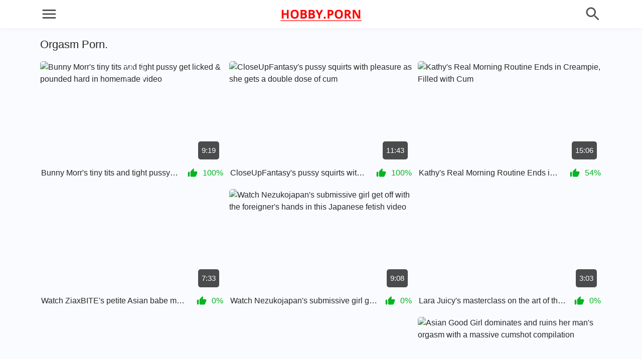

--- FILE ---
content_type: text/html;charset=UTF-8
request_url: https://pornohit.net/search/orgasm/
body_size: 19565
content:
<!DOCTYPE html>
<html lang="en" prefix="og: https://ogp.me/ns# video: https://ogp.me/ns/video#"><head><title>Free orgasm porn videos - Tube Search Results</title><meta charset="utf-8"><meta name="viewport" content="width=device-width, initial-scale=1, shrink-to-fit=no"><link rel="canonical" href="https://hobby.porn/search/orgasm/"><meta name="rating" content="RTA-5042-1996-1400-1577-RTA"><link rel="apple-touch-icon" sizes="180x180" href="https://hobby.porn/static/icons/apple-touch-icon.png"><link rel="icon" type="image/png" sizes="32x32" href="https://hobby.porn/static/icons/favicon-32x32.png"><link rel="icon" type="image/png" sizes="16x16" href="https://hobby.porn/static/icons/favicon-16x16.png"><link rel="manifest" href="https://hobby.porn/static/icons/site.webmanifest"><link rel="mask-icon" href="https://hobby.porn/static/icons/safari-pinned-tab.svg" color="#5bbad5"><meta name="msapplication-config" content="https://hobby.porn/static/icons/browserconfig.xml"><meta name="theme-color" content="#ffffff"><link rel="stylesheet" href="https://hobby.porn/static/styles/main.v12.css"><link rel="stylesheet" href="https://hobby.porn/static/styles/fancybox.v10.css"><script>var player_obj = null; </script></head><body> <svg xmlns="https://www.w3.org/2000/svg" style="display:none" aria-hidden="true"><symbol id="chaturbate" viewbox="0 0 512 512"><rect fill="#f47321" y="0" x="0" width="512" height="512" ry="64" rx="64"></rect><path fill="#fff" d="m 304.93484,367.9483 c 27.43698,0 65.73809,-36.44009 71.77372,-74.01188 28.54349,0 43.95951,15.08907 43.95951,40.23752 C 420.66807,373.63186 379.72637,436 315.84929,436 229.43917,436 191.86736,366.11246 191.86736,287.62416 a 280.30473,280.30457 0 0 1 7.14217,-60.85924 C 100.93053,218.86831 28,189.19315 28,150.86692 28.0503,130.9242 47.967878,108.69298 94.56798,86.159972 96.80619,149.28257 143.38114,188.76562 205.37209,203.37687 228.28234,133.86657 279.38401,76 349.27158,76 c 51.85612,0 78.16142,24.79637 78.16142,54.09431 0,40.2375 -49.21554,89.42788 -149.90998,97.29933 -12.77541,26.30527 -21.42649,56.73489 -21.42649,82.66293 0,32.71813 13.52988,57.89173 48.83831,57.89173 z M 288.03509,209.01013 c 50.29691,-3.74712 67.90083,-19.54035 67.90083,-30.80685 0,-6.3877 -6.01047,-11.64373 -14.66155,-11.64373 -18.28293,0 -37.82328,17.6542 -53.23928,42.45058 z"></path></symbol><symbol id="download" viewbox="0 0 24 24"><path d="M5,20h14v-2H5V20z M19,9h-4V3H9v6H5l7,7L19,9z"></path></symbol><symbol id="fancentro" viewbox="0 0 512 512"><rect width="512" height="512" fill="#773dbd" rx="64" ry="64"></rect><path fill="#ffa400" d="M436 375.678l-4.23-11.12-7.622-18.806-33.873-86.346-3.393-7.713-.849-2.57-3.393-7.714-14.398-36.765-48.27-122.185h-127.88l-51.664 129.937-11.003 28.216-3.394 7.713-.848 2.571-3.394 7.713-5.142 12.855-36.418 92.323L76 374.907l99.085-20.568-17.714 75.201 98.237-71.807 98.237 71.807-17.791-75.227zm-175.314-40.184l-4.23-3.42-4.229 3.42-64.326 47.023 4.23-13.678 22.02-68.387-68.67-50.443h84.687l26.25-81.217 26.25 81.217h84.687l-68.593 50.443 22.02 68.387 4.23 13.678z"></path></symbol><symbol id="instagram" viewbox="0 0 512 512"><rect fill="#3b5998" y="0" x="0" width="512" height="512" ry="64" rx="64"></rect><path fill="#fff" d="M 366.4272,76.00001 H 145.5754 c -38.3663,0 -69.5753,31.2032 -69.5753,69.57555 v 73.48163 147.3776 c 0,38.3633 31.209,69.5652 69.5753,69.5652 H 366.435 c 38.3611,0 69.5649,-31.2019 69.5649,-69.5652 V 219.04421 145.55217 c -0.013,-38.36066 -31.209,-69.55216 -69.5727,-69.55216 z m 19.9573,41.48604 7.9549,-0.0298 v 7.91868 53.10168 l -60.8151,0.19486 -0.2078,-61.01518 53.068,-0.17017 z M 204.6148,219.04421 c 11.5387,-15.95299 30.24,-26.40861 51.3858,-26.40861 21.146,0 39.8537,10.45562 51.3691,26.40861 7.5041,10.41275 11.9998,23.1637 11.9998,36.94995 0,34.93781 -28.4527,63.36633 -63.3767,63.36633 -34.937,0 -63.3596,-28.42852 -63.3596,-63.36633 0.013,-13.78625 4.4878,-26.5372 11.9816,-36.94995 z m 196.3,147.37508 c 0,19.0355 -15.4708,34.4922 -34.4889,34.4922 H 145.5754 c -19.026,0 -34.4993,-15.4554 -34.4993,-34.4922 V 219.04421 h 53.7409 c -4.6438,11.41428 -7.2509,23.88205 -7.2509,36.94995 0,54.25908 44.152,98.43403 98.4358,98.43403 54.2864,0 98.4332,-44.17624 98.4332,-98.43403 0,-13.06921 -2.6251,-25.53567 -7.2612,-36.94995 h 53.7422 v 147.37508 z"></path></symbol><symbol id="manyvids" viewbox="0 0 512 512"><rect fill="#ee4780" y="0" x="0" width="512" height="512" ry="64" rx="64"></rect><path fill="#fff" d="m 256.20148,242.99288 a 89.950129,90.400786 0 0 1 27.21172,-35.63802 72.374748,72.737346 0 0 1 92.52645,5.72854 95.970764,96.451577 0 0 1 19.78128,112.27586 224.05709,225.17962 0 0 1 -45.15749,60.2746 480.89319,483.30246 0 0 1 -91.02821,69.45359 6.9107353,6.945358 0 0 1 -5.86029,0.46673 457.49621,459.78825 0 0 1 -106.23736,-84.80002 160.17425,160.97674 0 0 1 -37.86531,-63.95843 c -9.52023,-34.21564 3.15131,-75.14879 29.81569,-96.19598 37.11341,-29.27608 84.5874,-20.90831 109.46604,19.38031 2.48786,4.00052 4.65506,8.24553 7.34748,13.01282 z m 26.7031,131.6062 c -0.25432,-1.42796 -0.37595,-2.58367 -0.65792,-3.60602 -3.9861,-15.14645 -7.71238,-30.35956 -12.1297,-45.39487 a 9.4262427,9.473468 0 0 1 2.88039,-11.2626 21.661008,21.76953 0 0 0 3.64333,-25.7645 23.5739,23.692005 0 0 0 -21.755,-12.82947 22.871769,22.986357 0 0 0 -20.45578,15.65209 21.600195,21.70841 0 0 0 6.93286,25.13107 5.9211179,5.9507827 0 0 1 1.96818,7.30093 c -4.28466,15.2687 -8.13809,30.64293 -12.11314,45.9894 a 41.326198,41.533243 0 0 0 -0.6745,4.82846 z"></path><path fill="#fff" d="m 197.46577,101.27425 c 6.6343,6.27859 13.09723,12.96838 20.19592,18.89137 5.82714,4.8673 8.89551,4.35056 12.75447,-2.11698 5.42907,-9.09007 10.28318,-18.546845 14.98247,-28.053646 0.6192,-1.250178 -0.59708,-4.072799 -1.78021,-5.456336 a 16.84008,16.924448 0 0 1 1.7968,-24.780978 16.696337,16.779985 0 0 1 23.49097,2.444744 c 0.19902,0.239115 0.387,0.488975 0.55285,0.739007 a 16.442021,16.524396 0 0 1 -1.40426,21.352785 5.1084154,5.1340084 0 0 0 -1.16653,7.29541 c 5.01996,8.890044 9.54235,18.080194 14.8885,26.814644 3.68204,6.02857 6.15884,6.11191 11.99703,2.06695 a 54.827009,55.101694 0 0 0 7.43593,-6.16746 c 4.42289,-4.40616 8.63014,-9.04012 12.84846,-13.50737 -8.18785,-11.195911 -6.70066,-22.602974 3.31714,-27.964787 a 16.71845,16.802209 0 0 1 22.47926,6.778686 16.270636,16.352151 0 0 1 -7.04343,22.780781 10.255531,10.306912 0 0 0 -6.40764,8.22885 c -3.80367,15.78537 -7.98328,31.4708 -11.87541,47.22843 a 8.0330387,8.073284 0 0 1 -8.84573,6.88982 q -49.69649,0 -99.38191,0.10505 a 8.0440957,8.0843968 0 0 1 -8.87338,-6.83426 c -4.05246,-16.11322 -8.38133,-32.14864 -12.29559,-48.29527 a 8.7185838,8.7622635 0 0 0 -5.57833,-6.88975 16.585764,16.668859 0 0 1 -9.33779,-18.89144 16.91748,17.002237 0 0 1 14.26377,-12.779376 16.281691,16.363263 0 0 1 17.84073,10.990334 c 2.14511,6.111915 0.9288,11.368158 -4.85409,19.130292 z"></path></symbol><symbol id="onlyfans" viewbox="0 0 512 512"><rect fill="#0fb8f0" y="0" x="0" width="512" height="512" ry="64" rx="64"></rect><path fill="#fff" d="M 255.53243,76.000152 A 180,180.00023 0 1 0 435.99996,255.8835 180.23377,180.23399 0 0 0 255.53243,76.000152 Z m 0,341.182248 A 161.22078,161.22098 0 1 1 417.14282,255.8835 161.45455,161.45475 0 0 1 255.53243,417.10448 Z"></path><path fill="#fff" d="m 330.37659,244.27309 v -14.68833 a 65.25974,65.259823 0 0 0 -19.79221,-46.7533 67.441558,67.441644 0 0 0 -47.49351,-19.48055 h -12.07792 a 67.441558,67.441644 0 0 0 -47.45455,19.48055 65.064935,65.065017 0 0 0 -19.75324,46.7533 v 14.68833 l -8.33766,15.03898 v 21.66237 a 72.623377,72.623468 0 0 0 21.97402,51.93513 75.467532,75.467628 0 0 0 52.94805,21.58444 h 13.44156 a 75.311688,75.311784 0 0 0 52.79221,-21.58444 72.506494,72.506585 0 0 0 22.01299,-51.93513 v -21.66237 z m -65.45455,66.46762 v 17.33768 a 7.5194805,7.51949 0 0 1 -3.46753,6.38962 h -3.27273 a 3.8961039,3.8961088 0 0 1 -1.16883,0 h -0.77922 a 4.5974026,4.5974084 0 0 1 -0.97403,0 h -1.48052 a 7.7922078,7.7922176 0 0 1 -3.58441,-6.5065 v -17.2208 a 20.649351,20.649377 0 0 1 7.79221,-39.89616 h 0.42857 a 20.649351,20.649377 0 0 1 7.7922,39.89616 z m 35.41558,-66.00008 h -86.53246 v -15.15587 a 36.116883,36.116929 0 0 1 10.94805,-25.8312 37.480519,37.480567 0 0 1 26.25974,-10.87014 h 12.07792 a 37.441558,37.441606 0 0 1 26.25974,10.87014 36.272727,36.272773 0 0 1 10.94805,25.8312 z"></path></symbol><symbol id="pornhub" viewbox="0 0 512 512"><rect y="0" x="0" width="512" height="512" ry="64" rx="64"></rect><path fill="#f7971d" d="M 398.35583,232.39806 H 113.65206 c -8.85838,0.99479 -13.729696,6.41088 -14.590269,16.29564 v 163.60771 c 0.84873,9.87292 5.712159,15.26927 14.511319,16.29959 h 284.84983 c 8.80312,-1.03032 13.66259,-6.43062 14.51527,-16.29959 V 248.6937 c -0.85663,-9.88476 -5.73189,-15.30085 -14.58238,-16.29564"></path><path d="m 384.10505,308.59042 c -4.83185,-5.33713 -11.32167,-8.76363 -18.3918,-10.33872 -2.02511,-0.53688 -4.33839,-0.91979 -6.91222,-1.03427 -9.34788,-0.84873 -21.35643,2.88964 -26.93831,7.57542 l 1.35401,-38.30739 h -22.73414 v 118.60129 h 21.11958 v -6.53325 c 4.86737,3.91996 12.68359,8.47152 24.5895,8.47152 0.46582,0 0.90796,-0.004 1.33824,-0.0119 0.30791,0.007 0.61977,0.0119 0.92768,0.0119 9.97949,0 18.46285,-3.96338 25.44218,-11.89013 6.98328,-7.93465 10.47689,-19.22474 10.47689,-33.89398 0,-14.18762 -3.4265,-25.06718 -10.27161,-32.65049 m -18.32469,54.04641 c -3.52914,4.28707 -7.80438,6.42668 -12.82175,6.42668 -6.52931,0 -11.75986,-3.01991 -15.6956,-9.05972 -2.80279,-4.25944 -4.20812,-10.83613 -4.20812,-19.73794 0,-8.62941 1.80799,-15.06003 5.42003,-19.29184 3.61599,-4.23182 8.14387,-6.35168 13.59154,-6.35168 5.55819,0 10.11371,2.17117 13.67443,6.50958 3.55676,4.34234 5.34107,11.42431 5.34107,21.23407 0,9.22945 -1.76851,15.97982 -5.3016,20.27085 m -91.9353,-27.2265 c 0,12.29673 -0.56451,20.02215 -1.69746,23.18022 -1.13296,3.15413 -3.23703,5.799 -6.31219,7.9228 -3.07122,2.13566 -6.55299,3.19755 -10.43347,3.19755 -3.39887,0 -6.2056,-0.79346 -8.41624,-2.38433 -2.21066,-1.59089 -3.73837,-3.75021 -4.57132,-6.47405 -0.83688,-2.72383 -1.25138,-10.12161 -1.25138,-22.20913 v -39.47585 h -22.7302 v 54.36615 c 0,8.08861 1.02244,14.42449 3.07123,19.01159 2.0488,4.58314 5.36477,8.14387 9.94791,10.67821 4.5871,2.53435 9.76238,3.80153 15.53376,3.80153 0.86451,0 1.72113,-0.0315 2.56987,-0.0907 0.0395,0 0.0434,0 0.0671,-0.007 14.4679,-0.41845 22.00383,-6.97933 25.84089,-11.30589 v 9.46237 h 21.11168 v -85.91527 h -22.73019 z m -74.17512,-27.82654 c -2.1317,-3.01595 -5.29766,-5.49899 -9.50184,-7.4412 -3.80547,-1.75667 -8.02544,-2.70805 -12.6678,-2.87779 -0.0789,-0.004 -0.15001,-0.0119 -0.22896,-0.0158 -9.58079,-0.50924 -21.83409,2.28565 -27.55414,7.78858 v -38.55212 h -22.73019 v 118.59735 h 22.73019 v -43.03265 c 0,-7.22803 0.69083,-12.69148 2.06459,-16.38248 1.3777,-3.69888 3.54493,-6.46219 6.51351,-8.29783 2.96464,-1.82773 6.33193,-2.74752 10.11371,-2.74752 3.28439,0 6.02797,0.71452 8.20703,2.14355 2.18302,1.42903 3.71073,3.3594 4.57131,5.78322 0.86057,2.4317 1.29481,8.14386 1.29481,17.1483 v 45.38541 h 22.73018 v -50.39885 c 0,-7.70963 -0.39475,-13.40204 -1.17637,-17.06541 -0.77767,-3.6752 -2.23828,-7.01486 -4.36603,-10.03476"></path><path fill="#fff" d="m 434.68151,135.90485 c -0.88032,-3.74231 -2.43961,-7.09382 -4.67394,-10.04266 -2.24618,-2.94885 -5.5503,-5.37661 -9.92028,-7.2754 -4.36998,-1.89879 -9.18998,-2.84621 -14.4679,-2.84621 -9.565,-0.54477 -25.09085,3.10675 -29.78058,10.5361 v -8.49915 h -22.20912 v 90.36814 h 23.91052 v -40.92462 c 0,-10.09793 0.61188,-17.02199 1.83168,-20.7643 1.21586,-3.74626 3.47388,-6.75038 6.76616,-9.02024 3.28835,-2.26986 7.00302,-3.40677 11.14403,-3.40677 3.23308,0 6.00034,0.80136 8.29784,2.38435 2.29748,1.58693 3.95942,3.81731 4.9779,6.67931 1.02242,2.8699 1.53166,9.17814 1.53166,18.93263 v 46.11964 H 436 v -56.15836 c 0,-6.97933 -0.43818,-12.34015 -1.31849,-16.08246 M 320.75026,116.08402 c -7.07407,0.90399 -13.83629,6.6122 -16.79697,10.24793 v -8.55047 h -22.20912 v 90.36814 h 23.91052 v -27.90943 c 0,-15.37585 0.66715,-25.46983 2.00143,-30.29378 1.33034,-4.82395 3.16201,-8.15176 5.48715,-9.99923 2.32512,-1.84353 5.16343,-2.76726 8.51099,-2.76726 3.45808,0 7.20039,1.3027 11.23088,3.91206 l 7.40566,-20.84721 c -5.04896,-3.00411 -10.29925,-4.50419 -15.74297,-4.50419 -1.31454,0 -2.57777,0.11842 -3.79757,0.34344 m -97.52113,-0.34739 c -8.85049,0 -16.86409,1.95405 -24.03685,5.87401 -7.18066,3.90811 -12.72306,9.58079 -16.63907,17.01409 -3.91206,7.43331 -5.87006,15.11926 -5.87006,23.0618 0,10.38216 1.958,19.18922 5.87006,26.41725 3.91601,7.23988 9.62816,12.72702 17.14831,16.46539 7.5162,3.7423 15.41531,5.62136 23.69735,5.62136 13.38626,0 24.49082,-4.4963 33.31367,-13.4889 8.82285,-8.99261 13.2323,-20.32218 13.2323,-34.00057 0,-13.55206 -4.36602,-24.7711 -13.10203,-33.64922 -8.73995,-8.87418 -19.9432,-13.31521 -33.61368,-13.31521 m 15.78639,67.81953 c -4.22786,4.76474 -9.46237,7.14908 -15.7035,7.14908 -6.24113,0 -11.48747,-2.38434 -15.73902,-7.14908 -4.2555,-4.76868 -6.38324,-11.63353 -6.38324,-20.59456 0,-8.96102 2.12774,-15.82982 6.38324,-20.59455 4.25155,-4.76079 9.49789,-7.14513 15.73902,-7.14513 6.24113,0 11.47564,2.38434 15.7035,7.14513 4.22391,4.76473 6.33982,11.57827 6.33982,20.42481 0,9.07945 -2.11591,15.99562 -6.33982,20.7643 M 146.36965,85.273104 C 141.71939,84.021719 131.73595,83.398 116.41932,83.398 H 76 v 124.74767 h 25.18559 v -47.05522 h 16.42195 c 11.40458,0 20.11295,-0.59609 26.12512,-1.78826 4.42919,-0.96321 8.77943,-2.937 13.06256,-5.91348 4.28313,-2.97648 7.81227,-7.07408 10.59532,-12.29673 2.7791,-5.21477 4.16865,-11.65723 4.16865,-19.31555 0,-9.92817 -2.41198,-18.02467 -7.23198,-24.297389 -4.82395,-6.26482 -10.80849,-10.338729 -17.95756,-12.205937 m -3.61599,46.545996 c -1.89879,2.78304 -4.51999,4.82395 -7.86754,6.12665 -3.34755,1.3027 -9.99133,1.95405 -19.91556,1.95405 h -13.78497 v -35.398 H 113.356 c 9.07549,0 15.11924,0.28422 18.12336,0.85268 4.08575,0.7382 7.46093,2.58172 10.1295,5.53056 2.66067,2.94885 3.9989,6.69116 3.9989,11.23089 0,3.68704 -0.95531,6.92406 -2.8541,9.70317"></path></symbol><symbol id="snapchat" viewbox="0 0 512 512"><rect fill="#ece000" y="0" x="0" width="512" height="512" ry="64" rx="64"></rect><path fill="#fff" d="m 254.23192,67.745656 c -24.1553,0.16536 -49.1333,6.57616 -68.7188,22.0625 -14.667,11.577654 -26.19916,26.921164 -33.46871,44.062504 -0.0109,0.0415 -0.0213,0.0832 -0.0312,0.125 -6.92358,17.66206 -6.28241,36.45908 -5.34375,53.875 4.9e-4,0.0106 -4.9e-4,0.0207 0,0.0312 0.57046,12.24111 1.9192,24.09182 0.78125,35.34375 -0.0919,0.43802 -0.096,0.54776 -0.15625,0.8125 -5.44516,0.98701 -11.372,0.62902 -17.25,-0.5 -0.0312,-2.9e-4 -0.0625,-2.9e-4 -0.0937,0 -4.02639,-0.69306 -8.32797,-2.35229 -13.1875,-3.71875 -0.0828,-0.023 -0.16615,-0.0438 -0.25,-0.0625 -4.71633,-1.07824 -9.35242,0.29501 -12.90625,2.9375 -0.0457,0.0296 -0.10985,0.0635 -0.15625,0.0937 -0.071,0.054 -0.14865,0.10124 -0.21875,0.15625 -2.89265,1.9156 -6.854978,5.13197 -7.062498,10.71875 -0.009,0.36655 0.0225,0.73407 0.0937,1.09375 0.62464,3.28299 2.64407,5.68343 4.437498,7.25 1.79342,1.56657 3.48778,2.60119 4.53125,3.40625 0.0814,0.0651 0.16474,0.12762 0.25,0.1875 8.79695,5.93514 18.53281,8.54299 27,11.84375 0.009,0.003 0.0225,-0.003 0.0312,0 5.86205,2.59731 10.95592,6.63609 12.125,11.71875 1.45977,6.42713 -1.2468,13.80558 -4.78125,20.96875 -0.004,0.009 0.004,0.0226 0,0.0312 -9.53334,18.98565 -23.69089,35.49609 -41.093748,47.59375 -9.12374,6.29511 -19.416525,10.9945 -30.156305,13.9064 -0.148149,0.0453 -0.294192,0.0974 -0.4375,0.15625 -2.20374,0.82986 -7.42924,1.37247 -10.71875,6.375 -0.233793,0.34937 -0.423282,0.72835 -0.5625,1.125 -1.10923,3.2168 0.1562,6.67058 1.71875,8.5625 1.4921,1.80662 3.15667,2.85786 4.59375,3.625 0.0735,0.043 0.1451,0.0824 0.21875,0.125 9.04276,5.22608 18.918595,7.49157 27.937505,9.8125 0.0415,0.0109 0.0832,0.0213 0.125,0.0312 6.4981,1.47977 12.488738,2.27029 17.374998,4.375 0.23923,0.40234 0.72852,2.05832 1.875,4.8125 1.60151,4.99968 2.32952,10.9037 4.1875,17.09375 0.50804,1.71342 2.00225,3.09556 3.75,3.46875 4.104,0.87193 6.36119,-0.53617 6.71875,-0.5625 0.16758,-0.0124 0.33452,-0.0333 0.5,-0.0625 15.10019,-2.6468 30.16835,-4.99383 43.99996,-1.5 0.01,0.003 0.021,-0.003 0.031,0 14.516,3.82363 27.1309,13.91446 41.3438,22.59375 0.025,0.0154 0.037,0.0471 0.062,0.0625 l 0,-0.0312 c 9.4342,5.98646 20.3393,11.8485 32.9375,12.28125 l 0,0.0312 c 0.042,10e-4 0.083,-10e-4 0.125,0 9.5155,0.53896 18.855,-0.0657 27.9687,-0.6875 0.0521,8.1e-4 0.1042,8.1e-4 0.1563,0 7.8038,-0.77302 15.3807,-3.37002 22,-7.625 0.094,-0.0535 0.1876,-0.10258 0.2812,-0.15625 14.9452,-8.56344 28.2258,-18.88234 42.7813,-25.34375 0.021,-0.008 0.042,-0.0237 0.062,-0.0312 4.7208,-1.71157 10.6189,-1.61506 17.1875,-2.0625 0.062,-0.002 0.125,0.002 0.1875,0 12.0527,-0.3721 24.1283,0.27414 36.0937,1.875 0.41448,0.0522 0.83552,0.0522 1.25,0 1.5714,-0.1864 3.2889,-1.24155 4.125,-2.3125 0.8361,-1.07095 1.077,-1.94318 1.25,-2.5625 0.3462,-1.23864 0.667,-1.83102 0.094,-0.8125 0.1817,-0.31606 0.3287,-0.65205 0.4375,-1 2.1971,-7.28002 3.3925,-13.86797 6.9375,-17.96875 1.5929,-1.55716 4.334,-2.33886 7.4375,-2.28125 0.22952,0.005 0.45941,-0.005 0.6875,-0.0312 10.4024,-1.23133 19.8052,-4.98696 28.7188,-8.1875 0.10556,-0.0382 0.20984,-0.0799 0.3126,-0.12505 3.3113,-1.44341 8.2453,-3.09963 11.625,-7.84375 0.018,-0.0254 0.044,-0.0369 0.062,-0.0625 l -0.031,-0.0312 c 2.8428,-3.9725 1.523,-9.42469 -2.5,-11.90625 l 0.062,-0.0625 c -0.1275,-0.0867 -0.2474,-0.13595 -0.375,-0.21875 -0.034,-0.0186 -0.059,-0.0444 -0.094,-0.0625 l 0,0.0312 c -4.8259,-3.10006 -9.6612,-3.53092 -12.7187,-4.65625 -0.0621,-0.0221 -0.1246,-0.0429 -0.1875,-0.0625 -20.6872,-6.63568 -38.5778,-20.92111 -51.9375,-38.3125 -7.4172,-9.69129 -13.6899,-20.22202 -17.8438,-31.46875 -0.014,-0.041 -0.018,-0.084 -0.031,-0.125 -1.6262,-4.88353 -1.7077,-10.20902 0.6875,-13.4375 0.0317,-0.0308 0.0631,-0.062 0.094,-0.0937 3.7366,-5.36839 10.5935,-8.81878 17.9063,-11.53125 0.03,-0.0104 0.064,-0.0208 0.094,-0.0312 8.0819,-2.81157 16.9263,-6.08686 24.2187,-12.5625 0.0318,-0.0308 0.0631,-0.062 0.094,-0.0937 1.1283,-1.06695 2.4852,-2.45602 3.5,-4.53125 1.0149,-2.07523 1.4961,-5.31032 0.1563,-8.125 3e-5,-0.0104 3e-5,-0.0208 0,-0.0312 -2.1044,-4.33549 -5.774,-6.5662 -8.5,-8.1875 -0.0103,-3e-5 -0.0207,-3e-5 -0.031,0 -4.5673,-2.66592 -9.8816,-2.83887 -14.5,-1.34375 -0.01,0.003 -0.021,-0.003 -0.031,0 -0.031,0.0101 -0.063,0.021 -0.094,0.0312 -4.9892,1.51835 -9.0624,3.33391 -12.8438,3.8125 -0.0839,0.0187 -0.16722,0.0395 -0.25,0.0625 -5.3737,0.95777 -10.5773,1.18779 -14.625,-0.3125 -0.038,-0.60649 -0.057,-1.79013 -0.2187,-3.25 l 0.031,0 c -0.2988,-8.9153 0.4565,-18.10604 0.5937,-27.625 3e-4,-0.0212 -3e-4,-0.0413 0,-0.0625 0.4112,-14.46318 0.9948,-29.35295 -1.125,-44.34375 -0.009,-0.0731 -0.0191,-0.14607 -0.031,-0.21875 -4.6154,-25.28753 -20.687,-47.06736 -41.0625,-61.562504 -14.8121,-10.50987 -32.3972,-16.37581 -50.25,-18.03125 -0.01,-0.001 -0.021,0.001 -0.031,0 -5.9912,-0.60487 -11.9741,-0.81945 -17.9375,-0.75 z"></path></symbol><symbol id="twitter" viewbox="0 0 512 512"><rect fill="#00abf1" y="0" x="0" width="512" height="512" ry="64" rx="64"></rect><path fill="#fff" d="m 456,131.94143 c -14.71678,6.53071 -30.52722,10.93794 -47.12775,12.92382 16.9353,-10.15635 29.9499,-26.24339 36.08059,-45.397195 -15.85583,9.404555 -33.42376,16.226045 -52.12081,19.908435 -14.96076,-15.95228 -36.2962,-25.9143 -59.8927,-25.9143 -45.32485,0 -82.07212,36.74727 -82.07212,82.06645 0,6.42999 0.72768,12.68977 2.12915,18.70414 -68.20785,-3.43131 -128.67078,-36.09477 -169.147247,-85.75309 -7.065474,12.12095 -11.110993,26.2136 -11.110993,41.26231 0,28.47183 14.482732,53.58611 36.50471,68.30289 -13.445818,-0.42838 -26.097286,-4.11644 -37.16998,-10.26132 -0.0043,0.3376 -0.0043,0.68371 -0.0043,1.02982 0,39.75872 28.29027,72.92431 65.82764,80.47633 -6.88675,1.86531 -14.13946,2.87527 -21.61488,2.87527 -5.2952,0 -10.43153,-0.5291 -15.43737,-1.47665 10.44005,32.59679 40.75024,56.32662 76.65351,56.98906 -28.07891,22.01488 -63.46585,35.13587 -101.923824,35.13587 -6.617232,0 -13.149356,-0.39008 -19.573674,-1.15748 36.325982,23.29436 79.460698,36.88203 125.802598,36.88203 150.94383,0 233.49115,-125.04797 233.49115,-233.49115 0,-3.56607 -0.0823,-7.10235 -0.23405,-10.62445 C 431.08147,162.8488 445.0039,148.40153 456,131.94143 Z"></path></symbol><symbol id="menu" viewbox="0 0 24 24"><path d="M4 18h16c.55 0 1-.45 1-1s-.45-1-1-1H4c-.55 0-1 .45-1 1s.45 1 1 1zm0-5h16c.55 0 1-.45 1-1s-.45-1-1-1H4c-.55 0-1 .45-1 1s.45 1 1 1zM3 7c0 .55.45 1 1 1h16c.55 0 1-.45 1-1s-.45-1-1-1H4c-.55 0-1 .45-1 1z"></path></symbol><symbol id="close" viewbox="0 0 24 24"><path d="M18.3 5.71c-.39-.39-1.02-.39-1.41 0L12 10.59 7.11 5.7c-.39-.39-1.02-.39-1.41 0-.39.39-.39 1.02 0 1.41L10.59 12 5.7 16.89c-.39.39-.39 1.02 0 1.41.39.39 1.02.39 1.41 0L12 13.41l4.89 4.89c.39.39 1.02.39 1.41 0 .39-.39.39-1.02 0-1.41L13.41 12l4.89-4.89c.38-.38.38-1.02 0-1.4z"></path></symbol><symbol id="search" viewbox="0 0 24 24"><path d="M15.5 14h-.79l-.28-.27c1.2-1.4 1.82-3.31 1.48-5.34-.47-2.78-2.79-5-5.59-5.34-4.23-.52-7.79 3.04-7.27 7.27.34 2.8 2.56 5.12 5.34 5.59 2.03.34 3.94-.28 5.34-1.48l.27.28v.79l4.25 4.25c.41.41 1.08.41 1.49 0 .41-.41.41-1.08 0-1.49L15.5 14zm-6 0C7.01 14 5 11.99 5 9.5S7.01 5 9.5 5 14 7.01 14 9.5 11.99 14 9.5 14z"></path></symbol><symbol id="search-close" viewbox="0 0 24 24"><path d="M15.5,14h-0.79l-0.28-0.27c1.2-1.4,1.82-3.31,1.48-5.34c-0.47-2.78-2.79-4.99-5.58-5.34C6.54,2.58,3.3,5.38,3.03,9h2.02 c0.24-2.12,1.92-3.8,4.06-3.98C11.65,4.8,14,6.95,14,9.5c0,2.49-2.01,4.5-4.5,4.5c-0.17,0-0.33-0.03-0.5-0.05l0,2.02 c0,0,0,0,0.01,0.01c1.8,0.13,3.47-0.47,4.72-1.55L14,14.71v0.79l4.25,4.25c0.41,0.41,1.08,0.41,1.49,0l0,0 c0.41-0.41,0.41-1.08,0-1.49L15.5,14z"></path><path d="M6.12,11.17L4,13.29l-2.12-2.12c-0.2-0.2-0.51-0.2-0.71,0l0,0c-0.2,0.2-0.2,0.51,0,0.71L3.29,14l-2.12,2.12 c-0.2,0.2-0.2,0.51,0,0.71l0,0c0.2,0.2,0.51,0.2,0.71,0L4,14.71l2.12,2.12c0.2,0.2,0.51,0.2,0.71,0l0,0c0.2-0.2,0.2-0.51,0-0.71 L4.71,14l2.12-2.12c0.2-0.2,0.2-0.51,0-0.71l0,0C6.63,10.98,6.32,10.98,6.12,11.17z"></path></symbol><symbol id="home" viewbox="0 0 24 24"><path d="M10 19v-5h4v5c0 .55.45 1 1 1h3c.55 0 1-.45 1-1v-7h1.7c.46 0 .68-.57.33-.87L12.67 3.6c-.38-.34-.96-.34-1.34 0l-8.36 7.53c-.34.3-.13.87.33.87H5v7c0 .55.45 1 1 1h3c.55 0 1-.45 1-1z"></path></symbol><symbol id="best" viewbox="0 0 24 24"><path d="M16.85 6.85l1.44 1.44-4.88 4.88-3.29-3.29c-.39-.39-1.02-.39-1.41 0l-6 6.01c-.39.39-.39 1.02 0 1.41.39.39 1.02.39 1.41 0L9.41 12l3.29 3.29c.39.39 1.02.39 1.41 0l5.59-5.58 1.44 1.44c.31.31.85.09.85-.35V6.5c.01-.28-.21-.5-.49-.5h-4.29c-.45 0-.67.54-.36.85z"></path></symbol><symbol id="categories" viewbox="0 0 24 24"><path d="M4 14h2c.55 0 1-.45 1-1v-2c0-.55-.45-1-1-1H4c-.55 0-1 .45-1 1v2c0 .55.45 1 1 1zm0 5h2c.55 0 1-.45 1-1v-2c0-.55-.45-1-1-1H4c-.55 0-1 .45-1 1v2c0 .55.45 1 1 1zM4 9h2c.55 0 1-.45 1-1V6c0-.55-.45-1-1-1H4c-.55 0-1 .45-1 1v2c0 .55.45 1 1 1zm5 5h10c.55 0 1-.45 1-1v-2c0-.55-.45-1-1-1H9c-.55 0-1 .45-1 1v2c0 .55.45 1 1 1zm0 5h10c.55 0 1-.45 1-1v-2c0-.55-.45-1-1-1H9c-.55 0-1 .45-1 1v2c0 .55.45 1 1 1zM8 6v2c0 .55.45 1 1 1h10c.55 0 1-.45 1-1V6c0-.55-.45-1-1-1H9c-.55 0-1 .45-1 1z"></path></symbol><symbol id="tags" viewbox="0 0 24 24"><path d="M19 18l2 1V3c0-1.1-.9-2-2-2H8.99C7.89 1 7 1.9 7 3h10c1.1 0 2 .9 2 2v13zM15 5H5c-1.1 0-2 .9-2 2v16l7-3 7 3V7c0-1.1-.9-2-2-2z"></path></symbol><symbol id="models" viewbox="0 0 24 24"><path d="M16.67,13.13C18.04,14.06,19,15.32,19,17v3h3c0.55,0,1-0.45,1-1v-2 C23,14.82,19.43,13.53,16.67,13.13z"></path><circle cx="9" cy="8" r="4"></circle><path d="M15,12c2.21,0,4-1.79,4-4c0-2.21-1.79-4-4-4c-0.47,0-0.91,0.1-1.33,0.24 C14.5,5.27,15,6.58,15,8s-0.5,2.73-1.33,3.76C14.09,11.9,14.53,12,15,12z"></path><path d="M9,13c-2.67,0-8,1.34-8,4v2c0,0.55,0.45,1,1,1h14c0.55,0,1-0.45,1-1v-2 C17,14.34,11.67,13,9,13z"></path></symbol><symbol id="thumb-up" viewbox="0 0 24 24"><path d="M13.12 2.06L7.58 7.6c-.37.37-.58.88-.58 1.41V19c0 1.1.9 2 2 2h9c.8 0 1.52-.48 1.84-1.21l3.26-7.61C23.94 10.2 22.49 8 20.34 8h-5.65l.95-4.58c.1-.5-.05-1.01-.41-1.37-.59-.58-1.53-.58-2.11.01zM3 21c1.1 0 2-.9 2-2v-8c0-1.1-.9-2-2-2s-2 .9-2 2v8c0 1.1.9 2 2 2z"></path></symbol><symbol id="thumb-down" viewbox="0 0 24 24"><path d="M10.88 21.94l5.53-5.54c.37-.37.58-.88.58-1.41V5c0-1.1-.9-2-2-2H6c-.8 0-1.52.48-1.83 1.21L.91 11.82C.06 13.8 1.51 16 3.66 16h5.65l-.95 4.58c-.1.5.05 1.01.41 1.37.59.58 1.53.58 2.11-.01zM21 3c-1.1 0-2 .9-2 2v8c0 1.1.9 2 2 2s2-.9 2-2V5c0-1.1-.9-2-2-2z"></path></symbol><symbol id="video" viewbox="0 0 24 24"><path d="M18 4l1.82 3.64c.08.16-.04.36-.22.36h-1.98c-.38 0-.73-.21-.89-.55L15 4h-2l1.82 3.64c.08.16-.04.36-.22.36h-1.98c-.38 0-.73-.21-.89-.55L10 4H8l1.82 3.64c.08.16-.04.36-.22.36H7.62c-.38 0-.73-.21-.9-.55L5 4H4c-1.1 0-2 .9-2 2v12c0 1.1.9 2 2 2h16c1.1 0 2-.9 2-2V5c0-.55-.45-1-1-1h-3z"></path></symbol><symbol id="image" viewbox="0 0 24 24"><path d="M21 19V5c0-1.1-.9-2-2-2H5c-1.1 0-2 .9-2 2v14c0 1.1.9 2 2 2h14c1.1 0 2-.9 2-2zM8.5 13.5l2.5 3.01L14.5 12l4.5 6H5l3.5-4.5z"></path></symbol><symbol id="comments" viewbox="0 0 24 24"><path d="M20 2H4c-1.1 0-1.99.9-1.99 2L2 22l4-4h14c1.1 0 2-.9 2-2V4c0-1.1-.9-2-2-2zM7 9h10c.55 0 1 .45 1 1s-.45 1-1 1H7c-.55 0-1-.45-1-1s.45-1 1-1zm6 5H7c-.55 0-1-.45-1-1s.45-1 1-1h6c.55 0 1 .45 1 1s-.45 1-1 1zm4-6H7c-.55 0-1-.45-1-1s.45-1 1-1h10c.55 0 1 .45 1 1s-.45 1-1 1z"></path></symbol><symbol id="person" viewbox="0 0 24 24"><path d="M12 12c2.21 0 4-1.79 4-4s-1.79-4-4-4-4 1.79-4 4 1.79 4 4 4zm0 2c-2.67 0-8 1.34-8 4v1c0 .55.45 1 1 1h14c.55 0 1-.45 1-1v-1c0-2.66-5.33-4-8-4z"></path></symbol><symbol id="screenshots" viewbox="0 0 24 24"><path d="M22 16V4c0-1.1-.9-2-2-2H8c-1.1 0-2 .9-2 2v12c0 1.1.9 2 2 2h12c1.1 0 2-.9 2-2zm-10.6-3.47l1.63 2.18 2.58-3.22c.2-.25.58-.25.78 0l2.96 3.7c.26.33.03.81-.39.81H9c-.41 0-.65-.47-.4-.8l2-2.67c.2-.26.6-.26.8 0zM2 7v13c0 1.1.9 2 2 2h13c.55 0 1-.45 1-1s-.45-1-1-1H5c-.55 0-1-.45-1-1V7c0-.55-.45-1-1-1s-1 .45-1 1z"></path></symbol><symbol id="favorite-off" viewbox="0 0 24 24"><path d="M16.5 3c-1.74 0-3.41.81-4.5 2.09C10.91 3.81 9.24 3 7.5 3 4.42 3 2 5.42 2 8.5c0 3.78 3.4 6.86 8.55 11.54L12 21.35l1.45-1.32C18.6 15.36 22 12.28 22 8.5 22 5.42 19.58 3 16.5 3zm-4.4 15.55l-.1.1-.1-.1C7.14 14.24 4 11.39 4 8.5 4 6.5 5.5 5 7.5 5c1.54 0 3.04.99 3.57 2.36h1.87C13.46 5.99 14.96 5 16.5 5c2 0 3.5 1.5 3.5 3.5 0 2.89-3.14 5.74-7.9 10.05z"></path></symbol><symbol id="favorite-on" viewbox="0 0 24 24"><path d="M12 21.35l-1.45-1.32C5.4 15.36 2 12.28 2 8.5 2 5.42 4.42 3 7.5 3c1.74 0 3.41.81 4.5 2.09C13.09 3.81 14.76 3 16.5 3 19.58 3 22 5.42 22 8.5c0 3.78-3.4 6.86-8.55 11.54L12 21.35z"></path></symbol><symbol id="subscribe-off" viewbox="0 0 24 24"><rect fill="none" height="24" width="24"></rect><path d="M17,11v6.97l-5-2.14l-5,2.14V5h6V3H7C5.9,3,5,3.9,5,5v16l7-3l7,3V11H17z M21,7h-2v2h-2V7h-2V5h2V3h2v2h2V7z"></path></symbol><symbol id="subscribe-on" viewbox="0 0 24 24"><rect fill="none" height="24" width="24"></rect><path d="M21,7h-6V5h6V7z M19,10.9c-0.32,0.07-0.66,0.1-1,0.1c-2.76,0-5-2.24-5-5c0-1.13,0.37-2.16,1-3L7,3C5.9,3,5,3.9,5,5v16l7-3 l7,3V10.9z"></path></symbol><symbol id="subscribe-done" viewbox="0 0 24 24"><rect fill="none" height="24" width="24"></rect><path d="M17,11v6.97l-5-2.14l-5,2.14V5h6V3H7C5.9,3,5,3.9,5,5v16l7-3l7,3V11H17z M17.83,9L15,6.17l1.41-1.41l1.41,1.41l3.54-3.54 l1.41,1.41L17.83,9z"></path></symbol><symbol id="views" viewbox="0 0 24 24"><path d="M12 4.5C7 4.5 2.73 7.61 1 12c1.73 4.39 6 7.5 11 7.5s9.27-3.11 11-7.5c-1.73-4.39-6-7.5-11-7.5zM12 17c-2.76 0-5-2.24-5-5s2.24-5 5-5 5 2.24 5 5-2.24 5-5 5zm0-8c-1.66 0-3 1.34-3 3s1.34 3 3 3 3-1.34 3-3-1.34-3-3-3z"></path></symbol><symbol id="add" viewbox="0 0 24 24"><path d="M0 0h24v24H0V0z" fill="none"></path><path d="M13 7h-2v4H7v2h4v4h2v-4h4v-2h-4V7zm-1-5C6.48 2 2 6.48 2 12s4.48 10 10 10 10-4.48 10-10S17.52 2 12 2zm0 18c-4.41 0-8-3.59-8-8s3.59-8 8-8 8 3.59 8 8-3.59 8-8 8z"></path></symbol><symbol id="link" viewbox="0 0 24 24"><path d="M3.9 12c0-1.71 1.39-3.1 3.1-3.1h4V7H7c-2.76 0-5 2.24-5 5s2.24 5 5 5h4v-1.9H7c-1.71 0-3.1-1.39-3.1-3.1zM8 13h8v-2H8v2zm9-6h-4v1.9h4c1.71 0 3.1 1.39 3.1 3.1s-1.39 3.1-3.1 3.1h-4V17h4c2.76 0 5-2.24 5-5s-2.24-5-5-5z"></path></symbol><symbol id="sex" viewbox="0 0 24 24"><path d="M13.388 17.333c-.418 0-.836-.206-1.087-.535l-1.883-2.058h-.167c-1.172-.083-2.26 1.029-2.176 2.181.042.37.293 1.235.418 1.687l.544 3.17-.837.04v1.318c0 .329-.125.576-.292.782l3.18.082c.418 0 .752-.33.752-.74v-3.952l2.97.494s.503 1.523 1.59 1.687c.461.083.796-.164 1.214-.535l-.293 2.182c-.042.37.21.7.628.658h1.297l3.765-.04c.46 0 .837-.289.963-.66.125-.452-.21-.823-.753-.864l-3.724-.206.627-3.498c0-.041.042-.123.042-.164.126-1.03-.71-2.1-1.882-1.976-.92.082-2.134.453-3.682.123v.042c-.126.329-.377.576-.712.74-.125.042-.334.042-.502.042z M7.07 23.918c.42 0 .754-.37.754-.782v-2.387l-.335-4.363 1.423-4.61.376 1.112 3.305 3.663c.168.247.46.411.795.411.126 0 .251-.041.377-.082.502-.206.711-.74.46-1.153l-2.803-3.704-1.339-4.938a.66.66 0 00-.167-.289 2.046 2.046 0 00-1.465-1.11c-.167-.042-.334-.042-.543-.042-1.005 0-1.883.617-2.134 1.523L3.43 14.41c-.168.7.042 1.4.544 1.894l.67 4.445H1.756C.795 20.749 0 21.407 0 22.27c0 .824.753 1.482 1.674 1.523l5.397.124z"></path><circle cx="20.211" cy="13.473" r="2.676"></circle><circle cx="9.408" cy="2.683" r="2.676"></circle></symbol><symbol id="sex2" viewbox="0 0 24 24"><path d="M7.851 22.77a1.07 1.07 0 00.97 1.197c.583.065 1.133-.356 1.197-.938l.518-3.784.162-1.456c-.097-.064-.162-.097-.227-.194L8.92 15.558c-.26-.324-.291-.777-.033-1.068a.757.757 0 01.583-.259c.226 0 .452.097.614.26l.841 1.002.194-1.908-1.294-7.601c-.161-.938-1.035-1.553-1.94-1.391-.615.097-1.1.517-1.294 1.067-.032.065-.065.097-.097.162L4.326 9.509a.536.536 0 00.065.647l2.587 3.008c.162.291.518.42.809.324.161.258.388.452.647.582l-.162 4.916zM6.3 9.833a.294.294 0 010-.324l.55-.776.388 2.426z M13.285 24l5.402-.098c1.035 0 1.067-.452 1.067-.711 0-.55-.485-.712-1.1-.712l-2.555-.065 1.714-.905c.68-.485.841-1.423.388-2.103 0 0-1.52-1.52-1.908-2.102-.42-.582-1.423-2.458-1.423-2.458a1.486 1.486 0 00-1.261-.68c-.26 0-.518.065-.744.227-.13.065-.194.162-.291.259l-.033.032-1.164 1.294c-.065.065-.13.097-.194.097a.35.35 0 01-.227-.097l-1.035-1.261a.626.626 0 00-.42-.194.52.52 0 00-.356.161c-.162.194-.162.485.032.712l1.553 2.038c.097.129.259.194.453.194.13 0 .259-.033.388-.13l.68-.614c-.066.55-.098 1.035.129 1.326.194.259.42.356.646.356.42 0 .777-.26.777-.26s1.132 1.36 1.293 2.168L12.8 22.35c-.582.517-.323 1.585.485 1.65zM17.037 12.097c-.032 0-.065-.033-.097-.033-.194-.064-.323-.064-.42-.064-.097 0-.162.032-.26.032-.581.162-.937.776-.743 1.358.097.389.388.647.744.744.582.162 1.682.453 1.552 1.876.033.065 1.262-3.105-.776-3.913z"></path><circle cx="7.528" cy="2.102" r="2.102"></circle><circle cx="13.386" cy="11.548" r="2.102"></circle></symbol><symbol id="swipe" viewbox="0 0 54.78 64"><path d="M5.994 12.12a.606.606 0 00.435-1.026L2.065 6.612l14.786.207a6.186 6.186 0 001.097 3.046c0-.396-.006-.786-.02-1.156a8.835 8.835 0 01.137-1.909 6.834 6.834 0 01-.026-.364.53.53 0 00.039-.2.688.688 0 00-.032-.202 5.001 5.001 0 011.415-3.24 4.988 4.988 0 013.54-1.526h.07c1.319 0 2.565.506 3.507 1.428a4.988 4.988 0 011.403 4.701c.35.364.636.819.837 1.345.254-.598.422-1.24.474-1.916l14.832-.208-4.364 4.48a.606.606 0 10.87.845l5.383-5.533a.597.597 0 00.169-.428.628.628 0 00-.182-.429L40.468.171a.606.606 0 10-.844.87l4.48 4.364-14.831.208a6.213 6.213 0 00-1.85-3.786A6.203 6.203 0 0022.98.06a6.216 6.216 0 00-4.39 1.89 6.179 6.179 0 00-1.727 3.662L2.078 5.405l4.48-4.364a.606.606 0 10-.844-.87L.182 5.554A.589.589 0 000 5.983c0 .162.058.318.169.428l5.383 5.533c.13.117.286.175.442.175z M26.435 6.372c-.941-.155-1.805.176-2.37.91-.182.233-.325.5-.429.792-.928-1.507-2.071-2.26-3.006-2.448-.903-.182-1.74.09-2.292.753-.604.72-.799 1.805-.585 3.097.098.578.267 1.195.526 1.844.137.345.273.708.416 1.078.428 1.156.864 2.442 1.35 3.87.195.585.41 1.195.63 1.845a.136.136 0 01-.039.026c-2.857 2.714-3 5.285-1.85 9.045-.591.299-1.026.818-1.305 1.559-.773 2.09-.234 5.98 1.59 11.558 1.345 4.104 3.124 8.169 3.754 9.163 3.188 5.032 4.98 7.136 6.162 8.526 1.39 1.63 1.91 2.24 2.994 5.59a.61.61 0 00.766.39c.006 0 .013-.006.02-.006a.606.606 0 00.37-.754c-1.163-3.578-1.806-4.337-3.228-6.006-1.162-1.364-2.922-3.429-6.065-8.39-1.266-2-6.76-15.532-5.234-19.656.137-.363.319-.623.552-.798.455 1.292 1.02 2.72 1.67 4.337.48 1.195 1.019 2.552 1.577 4.02a.598.598 0 00.773.35h.006a.605.605 0 00.351-.779 294.873 294.873 0 00-1.584-4.032c-2.702-6.767-3.877-9.715-.851-12.87A210.136 210.136 0 0026.5 33.261c.13.299.461.442.766.331.013-.006.02-.006.033-.013a.611.611 0 00.318-.798c-3.318-7.734-5.117-13.033-6.429-16.903-.324-.955-.63-1.844-.922-2.675-.194-.559-.39-1.091-.584-1.604-.091-.247-.188-.494-.28-.728-.655-1.649-.707-3.039-.136-3.714.338-.402.793-.409 1.124-.344.935.188 2.311 1.325 3.104 3.916.02.065.052.123.09.175a10.953 10.953 0 00.65 1.942c.052.11.097.227.15.337 3.993 9.02 7.233 17.955 7.265 18.046a.6.6 0 00.773.363.61.61 0 00.364-.772c-.033-.091-3.292-9.085-7.305-18.156a12.42 12.42 0 00-.143-.319 9.411 9.411 0 01-.325-.824c-.532-1.526-.539-2.805 0-3.507.292-.376.72-.539 1.214-.454.312.052.676.214 1.026.506.338.286.663.695.935 1.247.098.195.189.41.267.643.168.48 4.136 10.467 8.09 19.247.312.701.598 1.357.864 2 1.052 2.48 1.818 4.272 3.104 4.701.41.136.844.117 1.299-.045.123-.046.24-.104.363-.17 1.449-.142 1.916-1.954 2.5-4.227.773-3.013 1.832-7.13 5.546-9.194 1.266-.702 2.838-.786 3.24-.358.208.221.072.754-.357 1.429-1.539 2.429-4.422 9.02-4.48 12.026-.04 1.792.097 2.799.253 3.968.097.746.201 1.52.279 2.603.13 1.897-.552 5.325-1.396 7.059-1.747 3.571-1.805 7.604-.169 10.786a.608.608 0 00.747.292c.026-.007.045-.02.071-.033a.605.605 0 00.26-.818c-1.468-2.844-1.396-6.467.182-9.695.935-1.915 1.662-5.571 1.52-7.668a38.624 38.624 0 00-.286-2.682c-.15-1.117-.28-2.085-.247-3.786.058-2.76 2.857-9.136 4.299-11.403.98-1.552.662-2.441.214-2.909-.948-1.006-3.188-.714-4.714.13-4.17 2.318-5.306 6.734-6.13 9.955-.435 1.708-.851 3.318-1.5 3.324-.013 0-.026.007-.04.007-.019 0-.038.006-.058.006-.02.007-.039.007-.065.013l-.052.02c-.02.006-.039.02-.058.026-.013.006-.02.006-.033.013-.428.253-.668.227-.805.175-.766-.253-1.506-2-2.363-4.02-.273-.642-.559-1.311-.877-2.019-3.994-8.876-7.955-18.864-8.052-19.143-.266-.766-.636-1.428-1.084-1.948a3.928 3.928 0 00-1.247-.98 3.151 3.151 0 00-.838-.267z"></path></symbol><symbol id="website" viewbox="0 0 24 24"><path d="M20 4H4c-1.1 0-1.99.9-1.99 2L2 18c0 1.1.9 2 2 2h16c1.1 0 2-.9 2-2V6c0-1.1-.9-2-2-2zM4 9h10.5v3.5H4V9zm0 5.5h10.5V18H5c-.55 0-1-.45-1-1v-2.5zM19 18h-2.5V9H20v8c0 .55-.45 1-1 1z"></path></symbol></svg><div class="header"> <div class="container"> <div class="header-holder"> <nav class="nav" id="nav"><div class="btns-group btns-login"> <div class="btn btn-red"> <a href="https://pornohit.net/login/" data-fancybox="ajax">Log in</a> </div> <div class="btn btn-black"> <a href="https://pornohit.net/signup/" data-fancybox="ajax">Sign up</a> </div> </div> <ul class="nav-menu"><li> <a href="https://pornohit.net/" class=""> <svg class="icon"><use xlink:href="#home"></use></svg> Home </a> </li> <li> <a href="https://pornohit.net/best-amateur-porn/" class=""> <svg class="icon"><use xlink:href="#best"></use></svg> Best porn </a> </li> <li> <a href="https://pornohit.net/most-viewed-amateur-porn/" class=""> <svg class="icon"><use xlink:href="#views"></use></svg> Most viewed porn </a> </li> <li> <a href="https://pornohit.net/categories/" class=""> <svg class="icon"><use xlink:href="#categories"></use></svg> Categories </a> </li> <li> <a href="https://pornohit.net/tags/" class=""> <svg class="icon"><use xlink:href="#tags"></use></svg> Tags </a> </li> <li> <a href="https://pornohit.net/models/" class=""> <svg class="icon"><use xlink:href="#models"></use></svg> Models </a> </li> <li> <!--noindex--><a href="https://li.ru/go?https://theporndude.com/" rel="nofollow" target="_blank"> <span class="icon"><img src="https://hobby.porn/static/icons/tpd.png" class="lozad" width="24" height="24" alt=""></span> ThePornDude </a><!--/noindex--> </li> <li> <a href="https://aigenerator.porn/" target="_blank" rel="nofollow noreferrer"> <span class="icon"><img src="https://hobby.porn/static/icons/aig.png" class="lozad" width="24" height="24" alt=""></span> aiGenerator.Porn </a> <ul class="nav-submenu"><li> <a href="https://aigenerator.porn/candy-ai/" target="_blank" rel="nofollow noreferrer">Candy.ai Review</a> </li> <li> <a href="https://aigenerator.porn/gptgirlfriend-online/" target="_blank" rel="nofollow noreferrer">GPTGirlfriend.online Review</a> </li> </ul></li> </ul><div class="nav-close" id="navClose"> <svg class="icon icon-big"><use xlink:href="#close"></use></svg></div> </nav><button class="nav-open" id="navOpen" aria-label="Menu"> <svg class="icon icon-big"><use xlink:href="#menu"></use></svg></button> <div class="logo"> <a href="https://pornohit.net/"> <img class="img-resp" src="https://hobby.porn/static/images/logo.png" width="162" height="23" alt="Free Amateur Porn - Hobby.porn"></a> </div> <button class="search-open" id="searchOpen" aria-label="Search"> <svg class="icon icon-big"><use xlink:href="#search"></use></svg><svg class="icon icon-big hidden"><use xlink:href="#search-close"></use></svg></button> <div class="search-block" id="searchBlock"> <form id="search_form" action="https://hobby.porn/search/" method="get" data-url="https://hobby.porn/search/%QUERY%/" class="search-form"> <input class="search-text" id="searchText" type="text" name="q" placeholder="orgasm" value=""></form> </div> </div> </div> </div> <div class="container"> <div class="section" id="list_videos_videos_list_search_result"> <div class="title-block"> <h1> Orgasm Porn. </h1> <div class="sorting"> </div> </div> <div class="content-holder" id="list_videos_videos_list_search_result_items"> <div class="item item-video item-lozad item-swipe "> <a href="https://pornohit.net/video/lick-my-pussy-and-fuck-me-daddy/" class="hob_pucl" title="Bunny Morr's tiny tits and tight pussy get licked & pounded hard in homemade video"> <div class="img-holder" data-cnt="6" data-scr="1"> <div class="slide"><img class="img" src="https://hobby.porn/contents/videos_screenshots/67000/67644/preview_720p.mp4.jpg" srcset="https://hobby.porn/static/images/loader.png" width="640" height="360" data-flickity-lazyload-srcset="https://hobby.porn/contents/videos_screenshots/67000/67644/640x360/1.jpg" data-flickity-lazyload-src="https://hobby.porn/contents/videos_screenshots/67000/67644/preview_720p.mp4.jpg" alt="Bunny Morr's tiny tits and tight pussy get licked & pounded hard in homemade video"></div> <span class="duration">9:19</span> </div> <div class="title-holder"> <div class="item-title"> Bunny Morr's tiny tits and tight pussy get licked & pounded hard in homemade video </div> <div class="item-rating"> <svg class="icon icon-small"><use xlink:href="#thumb-up"></use></svg><span>100%</span> </div> </div> </a> </div> <div class="item item-video item-lozad "> <a href="https://pornohit.net/video/pussy-to-ass-to-squirt-to-cum-special/" class="hob_pucl" title="CloseUpFantasy's pussy squirts with pleasure as she gets a double dose of cum"> <div class="img-holder" data-cnt="6" data-scr="1"> <div class="slide"><img class="img" src="https://hobby.porn/contents/videos_screenshots/67000/67636/preview_720p.mp4.jpg" srcset="https://hobby.porn/static/images/loader.png" width="640" height="360" data-flickity-lazyload-srcset="https://hobby.porn/contents/videos_screenshots/67000/67636/640x360/1.jpg" data-flickity-lazyload-src="https://hobby.porn/contents/videos_screenshots/67000/67636/preview_720p.mp4.jpg" alt="CloseUpFantasy's pussy squirts with pleasure as she gets a double dose of cum"></div> <span class="duration">11:43</span> </div> <div class="title-holder"> <div class="item-title"> CloseUpFantasy's pussy squirts with pleasure as she gets a double dose of cum </div> <div class="item-rating"> <svg class="icon icon-small"><use xlink:href="#thumb-up"></use></svg><span>100%</span> </div> </div> </a> </div> <div class="item item-video item-lozad "> <a href="https://pornohit.net/video/morning-routine-ends-in-impregnation-creampie-left-me-dripping-cum-all-day-real-amateur-fuck/" class="hob_pucl" title="Kathy's Real Morning Routine Ends in Creampie, Filled with Cum"> <div class="img-holder" data-cnt="6" data-scr="1"> <div class="slide"><img class="img" src="https://hobby.porn/contents/videos_screenshots/67000/67669/preview_720p.mp4.jpg" srcset="https://hobby.porn/static/images/loader.png" width="640" height="360" data-flickity-lazyload-srcset="https://hobby.porn/contents/videos_screenshots/67000/67669/640x360/1.jpg" data-flickity-lazyload-src="https://hobby.porn/contents/videos_screenshots/67000/67669/preview_720p.mp4.jpg" alt="Kathy's Real Morning Routine Ends in Creampie, Filled with Cum"></div> <span class="duration">15:06</span> </div> <div class="title-holder"> <div class="item-title"> Kathy's Real Morning Routine Ends in Creampie, Filled with Cum </div> <div class="item-rating"> <svg class="icon icon-small"><use xlink:href="#thumb-up"></use></svg><span>54%</span> </div> </div> </a> </div> <div class="item item-video item-lozad "> <a href="https://pornohit.net/video/asian-babe-masturbating-with-the-echo-2-from-svakom-ziaxbite/" class="hob_pucl" title="Watch ZiaxBITE's petite Asian babe masturbate with ECHO 2 - The Petite Amateur Babe's Close-Up Blowjob Adventure"> <div class="img-holder" data-cnt="6" data-scr="1"> <div class="slide"><img class="img" src="https://hobby.porn/contents/videos_screenshots/67000/67610/preview_720p.mp4.jpg" srcset="https://hobby.porn/static/images/loader.png" width="640" height="360" data-flickity-lazyload-srcset="https://hobby.porn/contents/videos_screenshots/67000/67610/640x360/1.jpg" data-flickity-lazyload-src="https://hobby.porn/contents/videos_screenshots/67000/67610/preview_720p.mp4.jpg" alt="Watch ZiaxBITE's petite Asian babe masturbate with ECHO 2 - The Petite Amateur Babe's Close-Up Blowjob Adventure"></div> <span class="duration">7:33</span> </div> <div class="title-holder"> <div class="item-title"> Watch ZiaxBITE's petite Asian babe masturbate with ECHO 2 - The Petite Amateur Babe's Close-Up Blowjob Adventure </div> <div class="item-rating"> <svg class="icon icon-small"><use xlink:href="#thumb-up"></use></svg><span>0%</span> </div> </div> </a> </div> <div class="item item-video item-lozad "> <a href="https://pornohit.net/video/submissive-girl-cums-with-the-foreigner-s-hands/" class="hob_pucl" title="Watch Nezukojapan's submissive girl get off with the foreigner's hands in this Japanese fetish video"> <div class="img-holder" data-cnt="6" data-scr="1"> <div class="slide"><img class="img" src="https://hobby.porn/contents/videos_screenshots/67000/67660/preview_720p.mp4.jpg" srcset="https://hobby.porn/static/images/loader.png" width="640" height="360" data-flickity-lazyload-srcset="https://hobby.porn/contents/videos_screenshots/67000/67660/640x360/1.jpg" data-flickity-lazyload-src="https://hobby.porn/contents/videos_screenshots/67000/67660/preview_720p.mp4.jpg" alt="Watch Nezukojapan's submissive girl get off with the foreigner's hands in this Japanese fetish video"></div> <span class="duration">9:08</span> </div> <div class="title-holder"> <div class="item-title"> Watch Nezukojapan's submissive girl get off with the foreigner's hands in this Japanese fetish video </div> <div class="item-rating"> <svg class="icon icon-small"><use xlink:href="#thumb-up"></use></svg><span>0%</span> </div> </div> </a> </div> <div class="item item-video item-lozad "> <a href="https://pornohit.net/video/larajuicy-s-anal-masterclass-anal-mastery-unlocked-trailer/" class="hob_pucl" title="Lara Juicy's masterclass on the art of the backdoor stretching with a butt plug and prostate dildo"> <div class="img-holder" data-cnt="6" data-scr="1"> <div class="slide"><img class="img" src="https://hobby.porn/contents/videos_screenshots/67000/67585/preview_720p.mp4.jpg" srcset="https://hobby.porn/static/images/loader.png" width="640" height="360" data-flickity-lazyload-srcset="https://hobby.porn/contents/videos_screenshots/67000/67585/640x360/1.jpg" data-flickity-lazyload-src="https://hobby.porn/contents/videos_screenshots/67000/67585/preview_720p.mp4.jpg" alt="Lara Juicy's masterclass on the art of the backdoor stretching with a butt plug and prostate dildo"></div> <span class="duration">3:03</span> </div> <div class="title-holder"> <div class="item-title"> Lara Juicy's masterclass on the art of the backdoor stretching with a butt plug and prostate dildo </div> <div class="item-rating"> <svg class="icon icon-small"><use xlink:href="#thumb-up"></use></svg><span>0%</span> </div> </div> </a> </div> <div class="item item-video item-lozad "> <a href="https://pornohit.net/video/hot-busty-maid-loves-to-have-a-creampie-in-her-pussy/" class="hob_pucl" title="Busty maid gets a creamy surprise in her tight pussy"> <div class="img-holder" data-cnt="6" data-scr="1"> <div class="slide"><img class="img" src="https://hobby.porn/contents/videos_screenshots/67000/67556/preview_720p.mp4.jpg" srcset="https://hobby.porn/static/images/loader.png" width="640" height="360" data-flickity-lazyload-srcset="https://hobby.porn/contents/videos_screenshots/67000/67556/640x360/1.jpg" data-flickity-lazyload-src="https://hobby.porn/contents/videos_screenshots/67000/67556/preview_720p.mp4.jpg" alt="Busty maid gets a creamy surprise in her tight pussy"></div> <span class="duration">15:45</span> </div> <div class="title-holder"> <div class="item-title"> Busty maid gets a creamy surprise in her tight pussy </div> <div class="item-rating"> <svg class="icon icon-small"><use xlink:href="#thumb-up"></use></svg><span>0%</span> </div> </div> </a> </div> <div class="item item-video item-lozad "> <a href="https://pornohit.net/video/busty-milf-invites-other-milfs-for-big-cock-riding/" class="hob_pucl" title="Sexy busty MILF invites other busty MILFs for wild cock riding and tongue kissing"> <div class="img-holder" data-cnt="6" data-scr="1"> <div class="slide"><img class="img" src="https://hobby.porn/contents/videos_screenshots/67000/67555/preview_720p.mp4.jpg" srcset="https://hobby.porn/static/images/loader.png" width="640" height="360" data-flickity-lazyload-srcset="https://hobby.porn/contents/videos_screenshots/67000/67555/640x360/1.jpg" data-flickity-lazyload-src="https://hobby.porn/contents/videos_screenshots/67000/67555/preview_720p.mp4.jpg" alt="Sexy busty MILF invites other busty MILFs for wild cock riding and tongue kissing"></div> <span class="duration">16:51</span> </div> <div class="title-holder"> <div class="item-title"> Sexy busty MILF invites other busty MILFs for wild cock riding and tongue kissing </div> <div class="item-rating"> <svg class="icon icon-small"><use xlink:href="#thumb-up"></use></svg><span>0%</span> </div> </div> </a> </div> <div class="item item-video item-lozad "> <a href="https://pornohit.net/video/ruined-orgasms-compilation-from-the-handjob-queen-with-double-shots/" class="hob_pucl" title="Asian Good Girl dominates and ruins her man's orgasm with a massive cumshot compilation"> <div class="img-holder" data-cnt="6" data-scr="1"> <div class="slide"><img class="img" src="https://hobby.porn/contents/videos_screenshots/67000/67606/preview_720p.mp4.jpg" srcset="https://hobby.porn/static/images/loader.png" width="640" height="360" data-flickity-lazyload-srcset="https://hobby.porn/contents/videos_screenshots/67000/67606/640x360/1.jpg" data-flickity-lazyload-src="https://hobby.porn/contents/videos_screenshots/67000/67606/preview_720p.mp4.jpg" alt="Asian Good Girl dominates and ruins her man's orgasm with a massive cumshot compilation"></div> <span class="duration">9:00</span> </div> <div class="title-holder"> <div class="item-title"> Asian Good Girl dominates and ruins her man's orgasm with a massive cumshot compilation </div> <div class="item-rating"> <svg class="icon icon-small"><use xlink:href="#thumb-up"></use></svg><span>100%</span> </div> </div> </a> </div>  <ins class="eas6a97888e37" data-zoneid="4180218"></ins>  <div class="item item-video item-lozad "> <a href="https://pornohit.net/video/crazy-girl-next-door-can-t-stop-fucking-her-ass-deep-until-she-has-an-uncontrollable-orgasm/" class="hob_pucl" title="Little Lee can't get enough of her tight ass and screams in uncontrollable orgasm"> <div class="img-holder" data-cnt="6" data-scr="1"> <div class="slide"><img class="img" src="https://hobby.porn/contents/videos_screenshots/67000/67541/preview_720p.mp4.jpg" srcset="https://hobby.porn/static/images/loader.png" width="640" height="360" data-flickity-lazyload-srcset="https://hobby.porn/contents/videos_screenshots/67000/67541/640x360/1.jpg" data-flickity-lazyload-src="https://hobby.porn/contents/videos_screenshots/67000/67541/preview_720p.mp4.jpg" alt="Little Lee can't get enough of her tight ass and screams in uncontrollable orgasm"></div> <span class="duration">12:12</span> </div> <div class="title-holder"> <div class="item-title"> Little Lee can't get enough of her tight ass and screams in uncontrollable orgasm </div> <div class="item-rating"> <svg class="icon icon-small"><use xlink:href="#thumb-up"></use></svg><span>100%</span> </div> </div> </a> </div> <div class="item item-video item-lozad "> <a href="https://pornohit.net/video/non-stop-driiiiiiiping-cum-compilation/" class="hob_pucl" title="MrPussyLicking's creamy pussy compilation with multiple orgasms and hard fucking"> <div class="img-holder" data-cnt="6" data-scr="1"> <div class="slide"><img class="img" src="https://hobby.porn/contents/videos_screenshots/67000/67537/preview_720p.mp4.jpg" srcset="https://hobby.porn/static/images/loader.png" width="640" height="360" data-flickity-lazyload-srcset="https://hobby.porn/contents/videos_screenshots/67000/67537/640x360/1.jpg" data-flickity-lazyload-src="https://hobby.porn/contents/videos_screenshots/67000/67537/preview_720p.mp4.jpg" alt="MrPussyLicking's creamy pussy compilation with multiple orgasms and hard fucking"></div> <span class="duration">13:30</span> </div> <div class="title-holder"> <div class="item-title"> MrPussyLicking's creamy pussy compilation with multiple orgasms and hard fucking </div> <div class="item-rating"> <svg class="icon icon-small"><use xlink:href="#thumb-up"></use></svg><span>0%</span> </div> </div> </a> </div> <div class="item item-video item-lozad "> <a href="https://pornohit.net/video/hungry-sucker-sucks-your-orgasm-thebadpeach/" class="hob_pucl" title="Julia Softdome & JuliaJoi satisfy your Orgasmic Hunger with a Sola POV Satisfying Session"> <div class="img-holder" data-cnt="6" data-scr="1"> <div class="slide"><img class="img" src="https://hobby.porn/contents/videos_screenshots/67000/67494/preview_720p.mp4.jpg" srcset="https://hobby.porn/static/images/loader.png" width="640" height="360" data-flickity-lazyload-srcset="https://hobby.porn/contents/videos_screenshots/67000/67494/640x360/1.jpg" data-flickity-lazyload-src="https://hobby.porn/contents/videos_screenshots/67000/67494/preview_720p.mp4.jpg" alt="Julia Softdome & JuliaJoi satisfy your Orgasmic Hunger with a Sola POV Satisfying Session"></div> <span class="duration">10:33</span> </div> <div class="title-holder"> <div class="item-title"> Julia Softdome & JuliaJoi satisfy your Orgasmic Hunger with a Sola POV Satisfying Session </div> <div class="item-rating"> <svg class="icon icon-small"><use xlink:href="#thumb-up"></use></svg><span>0%</span> </div> </div> </a> </div> <div class="item item-video item-lozad "> <a href="https://pornohit.net/video/hey-what-are-you-cooking-in-the-kitchen-i-ll-help-you-make-a-creampie/" class="hob_pucl" title="MyAnny's curvy ass gets creampied while cooking in the kitchen"> <div class="img-holder" data-cnt="6" data-scr="1"> <div class="slide"><img class="img" src="https://hobby.porn/contents/videos_screenshots/67000/67529/preview_720p.mp4.jpg" srcset="https://hobby.porn/static/images/loader.png" width="640" height="360" data-flickity-lazyload-srcset="https://hobby.porn/contents/videos_screenshots/67000/67529/640x360/1.jpg" data-flickity-lazyload-src="https://hobby.porn/contents/videos_screenshots/67000/67529/preview_720p.mp4.jpg" alt="MyAnny's curvy ass gets creampied while cooking in the kitchen"></div> <span class="duration">12:41</span> </div> <div class="title-holder"> <div class="item-title"> MyAnny's curvy ass gets creampied while cooking in the kitchen </div> <div class="item-rating"> <svg class="icon icon-small"><use xlink:href="#thumb-up"></use></svg><span>50%</span> </div> </div> </a> </div> <div class="item item-video item-lozad "> <a href="https://pornohit.net/video/a-babe-with-perfect-tits-wants-to-relax-but-without-orgasm-it-is-impossible/" class="hob_pucl" title="Kisankanna's Perfect Tits and Ass Can't be Stopped from Relaxing!"> <div class="img-holder" data-cnt="6" data-scr="1"> <div class="slide"><img class="img" src="https://hobby.porn/contents/videos_screenshots/67000/67516/preview_720p.mp4.jpg" srcset="https://hobby.porn/static/images/loader.png" width="640" height="360" data-flickity-lazyload-srcset="https://hobby.porn/contents/videos_screenshots/67000/67516/640x360/1.jpg" data-flickity-lazyload-src="https://hobby.porn/contents/videos_screenshots/67000/67516/preview_720p.mp4.jpg" alt="Kisankanna's Perfect Tits and Ass Can't be Stopped from Relaxing!"></div> <span class="duration">10:03</span> </div> <div class="title-holder"> <div class="item-title"> Kisankanna's Perfect Tits and Ass Can't be Stopped from Relaxing! </div> <div class="item-rating"> <svg class="icon icon-small"><use xlink:href="#thumb-up"></use></svg><span>0%</span> </div> </div> </a> </div> <div class="item item-video item-lozad "> <a href="https://pornohit.net/video/petite-slut-is-addicted-to-bouncing-on-cock-and-rewarded-with-a-creampie/" class="hob_pucl" title="AvaZev's short dress and loud moaning make her a cum-hungry petite slut"> <div class="img-holder" data-cnt="6" data-scr="1"> <div class="slide"><img class="img" src="https://hobby.porn/contents/videos_screenshots/67000/67554/preview_720p.mp4.jpg" srcset="https://hobby.porn/static/images/loader.png" width="640" height="360" data-flickity-lazyload-srcset="https://hobby.porn/contents/videos_screenshots/67000/67554/640x360/1.jpg" data-flickity-lazyload-src="https://hobby.porn/contents/videos_screenshots/67000/67554/preview_720p.mp4.jpg" alt="AvaZev's short dress and loud moaning make her a cum-hungry petite slut"></div> <span class="duration">12:03</span> </div> <div class="title-holder"> <div class="item-title"> AvaZev's short dress and loud moaning make her a cum-hungry petite slut </div> <div class="item-rating"> <svg class="icon icon-small"><use xlink:href="#thumb-up"></use></svg><span>100%</span> </div> </div> </a> </div> <div class="item item-video item-lozad "> <a href="https://pornohit.net/video/handheld-and-real-bonnie-s-boob-tease-vibe-orgasm-and-spooning-creampie/" class="hob_pucl" title="BonnieAlex's Boob Tease, Vibe Orgasm, and Spooning Creampie - Real Amateur Couple's Hardcore Action!"> <div class="img-holder" data-cnt="6" data-scr="1"> <div class="slide"><img class="img" src="https://hobby.porn/contents/videos_screenshots/67000/67575/preview_720p.mp4.jpg" srcset="https://hobby.porn/static/images/loader.png" width="640" height="360" data-flickity-lazyload-srcset="https://hobby.porn/contents/videos_screenshots/67000/67575/640x360/1.jpg" data-flickity-lazyload-src="https://hobby.porn/contents/videos_screenshots/67000/67575/preview_720p.mp4.jpg" alt="BonnieAlex's Boob Tease, Vibe Orgasm, and Spooning Creampie - Real Amateur Couple's Hardcore Action!"></div> <span class="duration">14:08</span> </div> <div class="title-holder"> <div class="item-title"> BonnieAlex's Boob Tease, Vibe Orgasm, and Spooning Creampie - Real Amateur Couple's Hardcore Action! </div> <div class="item-rating"> <svg class="icon icon-small"><use xlink:href="#thumb-up"></use></svg><span>100%</span> </div> </div> </a> </div> <div class="item item-video item-lozad "> <a href="https://pornohit.net/video/real-orgasm-after-passionate-sex-onlyfans-tidbitxx/" class="hob_pucl" title="Redhead amateur gets passionate with her man in POV and gets a cumshot on her tits"> <div class="img-holder" data-cnt="6" data-scr="1"> <div class="slide"><img class="img" src="https://hobby.porn/contents/videos_screenshots/67000/67562/preview_720p.mp4.jpg" srcset="https://hobby.porn/static/images/loader.png" width="640" height="360" data-flickity-lazyload-srcset="https://hobby.porn/contents/videos_screenshots/67000/67562/640x360/1.jpg" data-flickity-lazyload-src="https://hobby.porn/contents/videos_screenshots/67000/67562/preview_720p.mp4.jpg" alt="Redhead amateur gets passionate with her man in POV and gets a cumshot on her tits"></div> <span class="duration">12:35</span> </div> <div class="title-holder"> <div class="item-title"> Redhead amateur gets passionate with her man in POV and gets a cumshot on her tits </div> <div class="item-rating"> <svg class="icon icon-small"><use xlink:href="#thumb-up"></use></svg><span>100%</span> </div> </div> </a> </div> <div class="item item-video item-lozad "> <a href="https://pornohit.net/video/amazing-real-couple-sex-and-orgasm/" class="hob_pucl" title="Alice Kelly gets down and dirty with a muscular man & takes his load"> <div class="img-holder" data-cnt="6" data-scr="1"> <div class="slide"><img class="img" src="https://hobby.porn/contents/videos_screenshots/67000/67507/preview_720p.mp4.jpg" srcset="https://hobby.porn/static/images/loader.png" width="640" height="360" data-flickity-lazyload-srcset="https://hobby.porn/contents/videos_screenshots/67000/67507/640x360/1.jpg" data-flickity-lazyload-src="https://hobby.porn/contents/videos_screenshots/67000/67507/preview_720p.mp4.jpg" alt="Alice Kelly gets down and dirty with a muscular man & takes his load"></div> <span class="duration">9:35</span> </div> <div class="title-holder"> <div class="item-title"> Alice Kelly gets down and dirty with a muscular man & takes his load </div> <div class="item-rating"> <svg class="icon icon-small"><use xlink:href="#thumb-up"></use></svg><span>0%</span> </div> </div> </a> </div> <div class="item item-video item-lozad "> <a href="https://pornohit.net/video/she-couldn-t-stop-moaning-solo-orgasm-on-the-vvd-sex-saddle/" class="hob_pucl" title="Stacy Starando moans in pleasure as she rides her toy on the VVD Sex Saddle"> <div class="img-holder" data-cnt="6" data-scr="1"> <div class="slide"><img class="img" src="https://hobby.porn/contents/videos_screenshots/67000/67501/preview_720p.mp4.jpg" srcset="https://hobby.porn/static/images/loader.png" width="640" height="360" data-flickity-lazyload-srcset="https://hobby.porn/contents/videos_screenshots/67000/67501/640x360/1.jpg" data-flickity-lazyload-src="https://hobby.porn/contents/videos_screenshots/67000/67501/preview_720p.mp4.jpg" alt="Stacy Starando moans in pleasure as she rides her toy on the VVD Sex Saddle"></div> <span class="duration">10:08</span> </div> <div class="title-holder"> <div class="item-title"> Stacy Starando moans in pleasure as she rides her toy on the VVD Sex Saddle </div> <div class="item-rating"> <svg class="icon icon-small"><use xlink:href="#thumb-up"></use></svg><span>0%</span> </div> </div> </a> </div> <div class="item item-video item-lozad "> <a href="https://pornohit.net/video/orgasmic-face-slapping-for-a-horny-slave-girl/" class="hob_pucl" title="Elena917 gets her submissive face slapped and drilled hard for her orgasmic pleasure"> <div class="img-holder" data-cnt="6" data-scr="1"> <div class="slide"><img class="img" src="https://hobby.porn/contents/videos_screenshots/67000/67498/preview_720p.mp4.jpg" srcset="https://hobby.porn/static/images/loader.png" width="640" height="360" data-flickity-lazyload-srcset="https://hobby.porn/contents/videos_screenshots/67000/67498/640x360/1.jpg" data-flickity-lazyload-src="https://hobby.porn/contents/videos_screenshots/67000/67498/preview_720p.mp4.jpg" alt="Elena917 gets her submissive face slapped and drilled hard for her orgasmic pleasure"></div> <span class="duration">4:37</span> </div> <div class="title-holder"> <div class="item-title"> Elena917 gets her submissive face slapped and drilled hard for her orgasmic pleasure </div> <div class="item-rating"> <svg class="icon icon-small"><use xlink:href="#thumb-up"></use></svg><span>0%</span> </div> </div> </a> </div> <div class="item item-video item-lozad "> <a href="https://pornohit.net/video/share-bed-with-my-stepsister-while-she-s-chatting-with-ai-girls-fuck-her-in-the-anal/" class="hob_pucl" title="MySchoolLife shares bed with StepSister & Ai girls chat & play - Anal action!"> <div class="img-holder" data-cnt="6" data-scr="1"> <div class="slide"><img class="img" src="https://hobby.porn/contents/videos_screenshots/67000/67497/preview_720p.mp4.jpg" srcset="https://hobby.porn/static/images/loader.png" width="640" height="360" data-flickity-lazyload-srcset="https://hobby.porn/contents/videos_screenshots/67000/67497/640x360/1.jpg" data-flickity-lazyload-src="https://hobby.porn/contents/videos_screenshots/67000/67497/preview_720p.mp4.jpg" alt="MySchoolLife shares bed with StepSister & Ai girls chat & play - Anal action!"></div> <span class="duration">9:54</span> </div> <div class="title-holder"> <div class="item-title"> MySchoolLife shares bed with StepSister & Ai girls chat & play - Anal action! </div> <div class="item-rating"> <svg class="icon icon-small"><use xlink:href="#thumb-up"></use></svg><span>0%</span> </div> </div> </a> </div> <div class="item item-video item-lozad "> <a href="https://pornohit.net/video/slutty-flight-attendant-gets-fucked-hard-in-her-tight-pussy-squirting-orgasms-after-the-flight/" class="hob_pucl" title="Yui Peachpie's tight pussy gets filled & squirts in orgasmic pleasure after a flight"> <div class="img-holder" data-cnt="6" data-scr="1"> <div class="slide"><img class="img" src="https://hobby.porn/contents/videos_screenshots/67000/67530/preview_720p.mp4.jpg" srcset="https://hobby.porn/static/images/loader.png" width="640" height="360" data-flickity-lazyload-srcset="https://hobby.porn/contents/videos_screenshots/67000/67530/640x360/1.jpg" data-flickity-lazyload-src="https://hobby.porn/contents/videos_screenshots/67000/67530/preview_720p.mp4.jpg" alt="Yui Peachpie's tight pussy gets filled & squirts in orgasmic pleasure after a flight"></div> <span class="duration">24:44</span> </div> <div class="title-holder"> <div class="item-title"> Yui Peachpie's tight pussy gets filled & squirts in orgasmic pleasure after a flight </div> <div class="item-rating"> <svg class="icon icon-small"><use xlink:href="#thumb-up"></use></svg><span>100%</span> </div> </div> </a> </div> <div class="item item-video item-lozad "> <a href="https://pornohit.net/video/powerful-orgasm-from-the-svakom-sex-toy-wet-pussy-squirt/" class="hob_pucl" title="ElizabetBag's powerful orgasm from a SVAKOM sex toy"> <div class="img-holder" data-cnt="6" data-scr="1"> <div class="slide"><img class="img" src="https://hobby.porn/contents/videos_screenshots/67000/67477/preview_720p.mp4.jpg" srcset="https://hobby.porn/static/images/loader.png" width="640" height="360" data-flickity-lazyload-srcset="https://hobby.porn/contents/videos_screenshots/67000/67477/640x360/1.jpg" data-flickity-lazyload-src="https://hobby.porn/contents/videos_screenshots/67000/67477/preview_720p.mp4.jpg" alt="ElizabetBag's powerful orgasm from a SVAKOM sex toy"></div> <span class="duration">13:29</span> </div> <div class="title-holder"> <div class="item-title"> ElizabetBag's powerful orgasm from a SVAKOM sex toy </div> <div class="item-rating"> <svg class="icon icon-small"><use xlink:href="#thumb-up"></use></svg><span>100%</span> </div> </div> </a> </div> <div class="item item-video item-lozad "> <a href="https://pornohit.net/video/banana-float-hump/" class="hob_pucl" title="DestinationKat's solo striptease in public with a banana and a hump"> <div class="img-holder" data-cnt="6" data-scr="1"> <div class="slide"><img class="img" src="https://hobby.porn/contents/videos_screenshots/67000/67467/preview_720p.mp4.jpg" srcset="https://hobby.porn/static/images/loader.png" width="640" height="360" data-flickity-lazyload-srcset="https://hobby.porn/contents/videos_screenshots/67000/67467/640x360/1.jpg" data-flickity-lazyload-src="https://hobby.porn/contents/videos_screenshots/67000/67467/preview_720p.mp4.jpg" alt="DestinationKat's solo striptease in public with a banana and a hump"></div> <span class="duration">10:52</span> </div> <div class="title-holder"> <div class="item-title"> DestinationKat's solo striptease in public with a banana and a hump </div> <div class="item-rating"> <svg class="icon icon-small"><use xlink:href="#thumb-up"></use></svg><span>100%</span> </div> </div> </a> </div> </div> <ul class="pagination"><li> <span class="active"> 1 </span> </li> <li> <a href="https://pornohit.net/search/orgasm/2/"> 2 </a> </li> <li> <a href="https://pornohit.net/search/orgasm/3/"> 3 </a> </li> <li> <a href="https://pornohit.net/search/orgasm/4/"> 4 </a> </li> <li> <a href="https://pornohit.net/search/orgasm/5/"> 5 </a> </li> <li> <a href="https://pornohit.net/search/orgasm/6/"> 6 </a> </li> <li> <a href="https://pornohit.net/search/orgasm/7/"> 7 </a> </li> <li> <a href="https://pornohit.net/search/orgasm/8/"> 8 </a> </li> <li> <a href="https://pornohit.net/search/orgasm/9/"> 9 </a> </li> <li> <a href="https://pornohit.net/search/orgasm/858/">858</a> </li> </ul></div> </div> <div class="footer"> <div class="container"> <ul><li> <a href="https://pornohit.net/">Home</a> </li> <li> <a href="https://pornohit.net/terms/">Terms & Conditions</a> </li> <li> <a href="https://pornohit.net/privacy/">Privacy Policy</a> </li> <li> <a href="https://pornohit.net/dmca/">DMCA</a> </li> <li> <a href="https://pornohit.net/2257/">2257</a> </li> <li> <!--noindex--><a href="https://twitter.com/_hobby_porn" rel="nofollow" target="_blank"><svg class="icon"><use xlink:href="#twitter"></use></svg> _hobby_porn</a><!--/noindex--> </li> </ul><div class="description center"> <p><a href="https://pornohit.net/18-rating/"><img src="https://hobby.porn/static/images/rta.png" alt="RTA"></a></p> </div> </div> </div> <link rel="stylesheet" href="https://hobby.porn/static/styles/simplegdpr.v10.css"><script> function jsOnload(){for(var n=["https://hobby.porn/static/js/main.v10.js","https://hobby.porn/static/js/flickity.v10.js","https://hobby.porn/static/js/custom.v11.js","https://hobby.porn/static/js/ab.v11.js","https://hobby.porn/static/js/simplegdpr.v10.js"],d=0;d<n.length;d++){var o=document.createElement("script");o.src=n[d],o.async=!1,document.body.appendChild(o)}}window.addEventListener("load",jsOnload); </script>
<script>(new Image).src="//counter.yadro.ru/hit?r"+escape(document.referrer)+("undefined"==typeof screen?"":";s"+screen.width+"*"+screen.height+"*"+(screen.colorDepth?screen.colorDepth:screen.pixelDepth))+";u"+escape(document.URL)+";h"+escape(document.title.substring(0,80))+";"+Math.random();</script>
</body></html>


--- FILE ---
content_type: text/css
request_url: https://hobby.porn/static/styles/main.v12.css
body_size: 4816
content:
a,body{color:#272727}a,a:hover{text-decoration:none}a,button{background:0 0}.flickity-enabled:focus,button:focus,input:focus,textarea{outline:0}a:hover,h3{color:#ff0740}img,svg{vertical-align:middle}body,fieldset,ul{margin:0}button,fieldset,ul{padding:0}.header,.header-holder{position:relative}.header,.nav{box-shadow:0 0 10px rgba(43,43,75,.06);background:#fff}.btn-form button,.nav-menu li,.sorting{text-transform:uppercase}.breadcrumbs,.center,.com-voters,.pad,.tabs-list>li,.voters{text-align:center}.flickity-enabled.is-draggable,html{-webkit-tap-highlight-color:transparent}.btn input:disabled,.selectblock::after{pointer-events:none}*,::after,::before{box-sizing:border-box}html{-webkit-text-size-adjust:100%}body{background:#fafbff;font-family:-apple-system,BlinkMacSystemFont,"Segoe UI",Roboto,"Helvetica Neue",Arial,"Noto Sans",sans-serif;font-size:1rem;font-weight:400;line-height:1.5;text-align:left}b,h1,h2,h3,label,strong{font-weight:500}b,strong{color:#272727}button{border:0;border-radius:0;cursor:pointer;text-transform:none}button,input,select,textarea{font-family:inherit;font-size:inherit;line-height:inherit;margin:0}button,input{overflow:visible}[type=button],[type=submit],button{-webkit-appearance:button}[type=button]::-moz-focus-inner,[type=submit]::-moz-focus-inner,button::-moz-focus-inner{padding:0;border-style:none}label{display:block;margin-bottom:5px}textarea{overflow:auto;resize:vertical}.flickity-viewport,.img-holder,.item-model-holder a,.item-model-holder div,.item-title,.pad,.player,svg{overflow:hidden}fieldset{border:0;min-width:0}[type=search]{-webkit-appearance:none;outline-offset:-2px}[type=search]::-webkit-search-decoration{-webkit-appearance:none}h1,h2,h3{font-size:22px;line-height:1.2;margin-top:20px;margin-bottom:20px}h3{font-size:18px}.btn-full a,.description a,.item-text a,.sorting a,.tabs-profile a,.uline,.video-tags a,h1 a{text-decoration:underline}img{border:0}p{margin-top:0;margin-bottom:10px}ul{list-style:none}.empty-content ul{list-style:disc;margin:1rem 2rem}.icon{fill:#545454;height:24px;width:24px}.icon-small{height:20px;width:20px}.icon-big{height:36px;width:36px}.icon-large{height:64px;width:64px}.icon-profile{height:200px;width:200px}.img-holder img,.img-resp{display:block;height:auto;width:100%}.offset{padding-top:5px}.tabs-list .active a,.tabs-list .active a:hover,a.textlink{color:#272727;cursor:default}.container{margin:0 auto;max-width:1140px;padding:0 10px;width:100%}.header-holder{display:-webkit-flex;display:flex;-webkit-justify-content:space-between;justify-content:space-between;-webkit-align-items:center;align-items:center;padding:10px 0}.nav,.nav-close,.search-block{position:absolute}.nav{display:block;min-height:650px;padding:76px 40px;top:0;left:-110%;-webkit-transition:.3s;transition:.3s;width:320px;z-index:1999}.nav.active{margin-left:-10px;left:0}.nav-menu{display:block;padding:20px 0}.nav-menu li{margin-bottom:30px}.nav-submenu li,.video-tags p:last-child,.video-tags>div:last-child{margin-bottom:0}.img-holder:hover .flickity-page-dots,.nav-menu a,.nav-menu span{display:-webkit-flex;display:flex}.btn-form:hover button,.nav-menu .active,.sorting .active,.sorting a:hover,.tab-item:hover,.tabs-list a:not(.done):hover{color:#ff0740}.model-socials .icon,.nav-menu .icon,.video-data>span{margin-right:10px}.btns-download .icon,.nav-menu .active .icon{fill:#ff0740}.nav-submenu{margin-left:34px}.nav-submenu li{margin-top:15px}.nav-close{cursor:pointer;top:10px;right:10px}.logo{margin-top:4px;max-width:200px}.autocomplete-group strong,.img-holder:hover .flickity-prev-next-button,.logo a{display:block}.search-block{top:-70px;right:45px;left:45px;-webkit-transition:.3s;transition:.3s}.search-block.active{top:5px}.search-form{box-shadow:0 0 10px rgba(43,43,75,.2);-webkit-transition:.1s;transition:.1s;width:100%}.search-tag,.search-text{border:0;color:#a1a1a1;font-size:18px;padding:10px 15px;width:100%}.model-headline{margin:0 -10px;position:relative}.item-syn,.item:hover .img-holder span,.model-headavatar,.swipe-icon{display:none}.title-block{display:-webkit-flex;display:flex;-webkit-justify-content:space-between;justify-content:space-between;-webkit-flex-direction:column;flex-direction:column}.sorting{display:-webkit-flex;display:flex;-webkit-justify-content:center;justify-content:center;-webkit-align-items:center;align-items:center;margin-bottom:20px}.sorting a,.sorting span{margin:0 7px}.description{margin-top:20px;padding-bottom: 20px}.title-block+.description{margin-top:-10px}.section{margin-bottom:30px}.content-holder{display:-webkit-flex;display:flex;-webkit-flex-flow:row wrap;flex-flow:row wrap;margin:-5px}.container-tags,.item-tag a,.title-holder{display:-webkit-flex}.btns-login,.section-members .content-holder,.section-models .content-holder{-webkit-justify-content:center;justify-content:center}.container-tags{display:flex;-webkit-flex-direction:column;flex-direction:column}.tags-holder{margin:-5px -10px}.container-tags .search-form{margin-top:20px;margin-bottom:20px}.item{padding:5px;position:relative}.item-model{width:200px}.captcha-control .code,.fancybox-inner,.item-cat,.item-full,.item-tag,.item-tags,.item-text,.item-video,.model-socials,.slide{width:100%}.item-video{height:100%;min-height:180px}.item-cat,.item-tag{padding:5px 10px}.item-tag a{border-radius:5px;display:flex;-webkit-justify-content:space-between;justify-content:space-between;padding:5px 7px}.btn.btn-red a,.btn.btn-red a:hover,.item-tag a:hover{background:#ff0740;color:#fff}.item-text{list-style:disc;margin-left:30px;padding:5px 0}.tags-hot{display:flex;flex-wrap:wrap;margin-left:20px}.tags-hot li{flex:0 0 50%}.dots{border-bottom:1px dotted #a6a8ab;-webkit-flex:1;flex:1;margin:0 10px 5px}.title-holder{display:flex;-webkit-justify-content:space-between;justify-content:space-between;padding:5px 2px 10px}.item-show-model .title-holder{margin-top:30px}.item-model-holder{color:#a6a8ab;display:-webkit-flex;display:flex;-webkit-align-items:flex-end;align-items:flex-end;position:absolute;right:17px;bottom:44px;left:17px}.item-meta,.item-rating{-webkit-align-items:center}.item-model-holder div{border-radius:50%;box-shadow:0 0 10px rgba(43,43,75,.6);height:60px;display:block;margin-right:15px;width:60px}.item-model-holder a{color:#a6a8ab;height:24px;line-height:24px}.item-title{font-weight:300;margin-right:15px;text-overflow:ellipsis;white-space:nowrap}.item-rating{color:#00b51e;display:-webkit-flex;display:flex;align-items:center}.item-meta,.msg-date,.video-data{color:#a6a8ab}.item-rating .icon{fill:#00b51e;margin-right:10px}.item-control{display:-webkit-flex;display:flex;-webkit-justify-content:space-between;justify-content:space-between;-webkit-align-items:center;align-items:center;margin:10px 0 20px}.block-column{-webkit-flex-direction:column;flex-direction:column}.item-control .checkbox-select{padding-bottom:5px}.checkbox-select input{margin:0 5px}.checkbox-select label{display:inline;font-weight:400}.item-tags{display:none}.item-meta{display:-webkit-flex;display:flex;align-items:center;white-space:nowrap}.item-meta .icon{fill:#a6a8ab;margin-left:10px}.img-holder{border-radius:5px;position:relative}.img-holder span{border-radius:5px;color:#fff;display:block;font-size:15px;padding:7px;position:absolute;z-index:100}.img-holder .label{background:rgba(235,18,74,.7);font-weight:700;top:10px;right:10px}.img-holder .duration{background:rgba(0,0,0,.7);display:-webkit-flex;display:flex;-webkit-align-items:center;align-items:center;font-weight:300;right:10px;bottom:10px}.img-holder .icon{fill:#fff;margin-right:5px}.img-holder .country{background:url(/static/images/flags.png) no-repeat;height:24px;position:absolute;bottom:7px;left:10px;width:24px}.img-holder .country img{height:100%;max-width:100%;width:auto}.slide{height:auto;margin-right:10px}.btn a,.btn input,.btn-full,.btn-one{background:#fff;border:0;border-radius:5px;box-shadow:0 0 10px rgba(43,43,75,.2);display:block;font-size:14px;overflow:hidden;padding:15px 20px;text-transform:uppercase;text-underline:none;white-space:nowrap}.btn-one:hover,.btn:hover a,.btn:hover input:not(:disabled){background:#fbfbfb;box-shadow:0 0 10px rgba(43,43,75,.5);color:#ff0740;cursor:pointer}.btn-full,.btn-more a{margin:20px auto;text-align:center;width:auto}.btn-full{white-space:normal}.btn-sug,.com-voters,.tabs-list>li{white-space:nowrap}.btn-sug{margin-left:5px}.btn-sug .icon{margin-right:5px}.btns-download{display:-webkit-flex;display:flex;-webkit-flex-direction:column;flex-direction:column;-webkit-justify-content:center;justify-content:center;-webkit-align-items:center;align-items:center;width:100%}.btns-download .btn{margin:10px}.btns-download a{text-decoration:none}.btns-group{display:-webkit-flex;display:flex;margin:20px 0}.pagination{display:-webkit-flex;display:flex;-webkit-flex-flow:row wrap;flex-flow:row wrap;-webkit-justify-content:center;justify-content:center;margin:20px 10px}.btns-group>li,.pagination li{margin:5px}.btns-group>.btn,.footer li,.pagination>.btn{margin:0 10px}.pagination a,.pagination span{background:#fff;border-radius:5px;box-shadow:0 0 10px rgba(43,43,75,.06);display:block;font-size:18px;padding:12px 16px}.pagination a:hover{background:#fbfbfb;box-shadow:0 0 10px rgba(43,43,75,.08)}.btn-black a,.btn-black a:hover{background:#545454;color:#fff}.breadcrumbs{margin:20px 10px}.video-tags{width:100%;word-spacing:5px}.video-tags>div{margin-bottom:10px}.made-by,.video-tags a,.video-tags strong{word-spacing:normal}.video-tags ul{list-style:disc;margin-left:20px}.video-model,.video-model-text{display:-webkit-flex;display:flex;-webkit-flex-direction:column;flex-direction:column;-webkit-align-items:center;align-items:center}.comment,.comment .avatar,.message{display:-webkit-flex}.video-model-text{margin-top:20px}.comments{margin:0 0 30px;width:100%}.comment{border-radius:5px;display:flex;padding:10px}.comment:hover{background:#fafbff}.comment .avatar{background:#74bdb0;border-radius:50%;color:#fff;display:flex;-webkit-justify-content:center;justify-content:center;-webkit-align-items:center;align-items:center;height:48px;margin-right:15px;width:48px}.message,.screenshots{-webkit-flex-flow:row wrap}.comment:nth-child(2n) .avatar{background:#f0f}.conversation-avatar{height:64px;width:64px;margin-right:15px}.message{display:flex;flex-flow:row wrap;-webkit-align-items:center;align-items:center;-webkit-flex:1;flex:1}.msg-title{font-size:15px;font-weight:500;margin-right:15px}.msg-date{font-size:12px;font-weight:300}.com-rating-container{display:-webkit-flex;display:flex;margin-left:auto;position:relative}.com-btn,.com-rating{border-radius:5px;padding:5px;-webkit-transition:.1s;transition:.1s}.com-like{color:#00b51e}.com-dislike{color:#ff0a4a}.com-btn:hover{color:#272727}.com-voters{color:#a6a8ab;font-size:15px;position:absolute;top:-15px;right:-10px}.msg-text{color:#545454;width:100%}.block-comments{max-width:500px;width:100%}.row{margin-bottom:20px}.selectbox,.textarea,.textfield{background:#fff;border:0;border-radius:5px;box-shadow:0 0 10px rgba(43,43,75,.1);padding:12px 15px;width:100%}.textarea[readonly],.textfield[readonly]{background:rgba(43,43,75,.2)}.selectbox{appearance:none;cursor:pointer;outline:0;padding-right:30px}.selectbox option{font-size:14px}.file-control,.flickity-enabled,.selectblock{position:relative}.selectblock::after{content:'\2039';font-size:2rem;line-height:0;position:absolute;top:50%;right:15px;-webkit-transform:rotate(270deg);transform:rotate(270deg)}.fieldsetblock{display:-webkit-flex;display:flex;gap:10px}.file-control .button{background:#fff;border-radius:0 5px 5px 0;padding:12px 15px;position:absolute;top:0;right:0}.file{cursor:pointer;opacity:0;position:absolute;top:0;bottom:0;left:0;width:100%}.made-by,.suggest-form{margin-top:10px}.suggest-field{display:-webkit-flex;display:flex;-webkit-justify-content:center;justify-content:center}.suggest-field .textfield{width:auto}.error{box-shadow:0 0 10px rgba(255,0,0,.2)}.footer,.tabs-content{box-shadow:0 0 10px rgba(43,43,75,.06)}.field-error{color:#f30702;display:none;font-size:14px;margin-top:5px}.player-block{margin:0 -10px 20px}.player{position:relative;padding:56.25% 0 0;width:100%}.player-wrap,.player>iframe{border:0;height:100%;position:absolute;top:0;bottom:0;left:0;width:100%}.pad{height:250px;margin:20px 10px 0}.lup{background:#e26d80;padding:10px}.lup a{color:#fff;display:flex;justify-content:space-between;align-items:center;font-family:Comfortaa,sans-serif;font-optical-sizing:auto;font-style:normal;font-weight:700;text-shadow:.5px 0 currentColor}.lup div{background:#cff800;border-radius:5px;color:#000;padding:5px 10px}.screenshots{display:-webkit-flex;display:flex;flex-flow:row wrap;-webkit-justify-content:center;justify-content:center;margin:-5px}.screenshot{box-sizing:padding-box;cursor:pointer;height:100px;margin:5px;width:180px}.screenshots .img-holder span{padding:3px 5px}.tabs{display:-webkit-flex;display:flex;-webkit-flex-flow:row wrap;flex-flow:row wrap;-webkit-justify-content:space-between;justify-content:space-between;margin:20px -10px 0}.rating-container{display:-webkit-flex;display:flex;-webkit-justify-content:center;justify-content:center;-webkit-align-items:center;align-items:center;margin-bottom:20px;position:relative;width:100%}.rate-btn{border-radius:5px;color:#fff;display:-webkit-flex;display:flex;padding:10px;-webkit-transition:.1s;transition:.1s}.rate-btn:hover{background:#272727;color:#fff}.rate-btn.disabled{opacity:.4}.rate-like{background:#00b51e;margin-right:10px}.rate-dislike{background:#ff0a4a}.rate-btn .icon{fill:#fff;margin-right:10px}.voters{color:#a6a8ab;font-size:15px;position:absolute;bottom:-20px;left:0;width:100%}.subscribe-container{display:-webkit-flex;display:flex;-webkit-flex-flow:row-reverse nowrap;flex-flow:row-reverse nowrap;position:relative}.button-info{color:#6b6b6b;margin-left:-35px;padding:15px 20px 15px 0;z-index:10}.button-info::before{content:"("}.button-info::after{content:")"}.tabs-list .subscribe-container a{padding-right:40px;position:relative;z-index:20}.tabs-list{display:-webkit-flex;display:flex;-webkit-justify-content:space-between;justify-content:space-between;margin:0 5px;width:100%}.tabs-list>li{background:#fbfbfb;border-radius:5px 5px 0 0;box-shadow:0 3px 12px;color:rgba(43,43,75,.1);margin:0 5px;width:100%}.model-avatar img,.profile-avatar img,.tabs-content{border-radius:5px}.tab.active{background:#fff;box-shadow:0 -8px 10px}.tabs-list li:not(.active):hover{color:rgba(43,43,75,.2)}.tab-item,.tabs-list a{color:#6b6b6b;display:-webkit-flex;display:flex;-webkit-justify-content:center;justify-content:center;padding:15px 10px;width:100%}.generic-error,.info-message{color:#f30702;text-align:center}.tabs-content{background:#fff;display:-webkit-flex;display:flex;-webkit-flex-flow:row wrap;flex-flow:row wrap;-webkit-justify-content:space-between;justify-content:space-between;margin:0 -10px 20px;padding:20px}.footer ul,.tabs-comments{padding:20px 10px}.tabs-profile{-webkit-justify-content:flex-start;justify-content:flex-start;gap:20px}.model-avatar{margin:0 auto;width:200px}.nom,.video-model .model-avatar{margin:0}.model-info{padding:20px 0;width:100%}.model-socials div{display:-webkit-flex;display:flex;margin-bottom:10px}.model-socials a{1display:block;margin-left:10px;text-decoration:underline}.profile-avatar{text-align:center;width:100%}.footer{background:#fff;margin-top:20px}.footer ul{display:-webkit-flex;display:flex;-webkit-flex-flow:row wrap;flex-flow:row wrap;-webkit-justify-content:center;justify-content:center}.exo-native-widget-header,.hidden,.visible-lg,.visible-md,.visible-xl{display:none!important}.popup-title{display:block;font-size:22px;font-weight:500;line-height:1.2;margin:20px}.popup-holder{padding:20px;min-width:280px}.generic-error{margin-bottom:20px;width:100%}.info-message{width:100%}.bottom{padding:20px 0}.captcha-control,.popup-sections{display:-webkit-flex;display:flex;-webkit-flex-flow:column nowrap;flex-flow:column nowrap}.captcha-control .image{height:68px;margin-top:11px;margin-right:15px;width:165px}.popup-section-title{display:block;font-size:18px;font-weight:500;line-height:1.2;margin-bottom:20px}@media (min-width:420px){.popup-holder{min-width:380px}.captcha-control{-webkit-flex-flow:row nowrap;flex-flow:row nowrap}.lup a{font-size:18px}}@media (min-width:576px){.item-cat,.item-tag,.item-video{width:50%}.tabs{margin-right:5px;margin-left:0}.rating-container{margin-bottom:0;margin-right:auto;margin-left:auto;width:auto}.model-info,.tabs-list{width:auto}.tabs-list{margin:0}.tabs-list .tab-item,.tabs-list a{padding:15px}.tabs-content{margin-right:0;margin-left:0}.model-info{-webkit-flex:1;flex:1;padding:0 20px}.model-socials{padding-top:20px}.video-model{-webkit-flex-direction:row;flex-direction:row;-webkit-justify-content:center;justify-content:center;-webkit-align-items:flex-start;align-items:flex-start}.video-model-text{-webkit-align-items:flex-start;align-items:flex-start;margin-left:20px}.video-model .rating-container{-webkit-order:1;order:1;margin-top:20px;margin-left:0}.popup-holder{min-width:480px}}@media (min-width:768px){.visible-md{display:inline-block!important}.icon-md{margin-right:10px}.model-headavatar{display:block;position:absolute;top:100%;left:10px;margin-top:-75px;width:120px}.model-headavatar img{border-radius:5px;box-shadow:0 0 10px #2b2b4b}.item-cat,.item-tag{width:33.333333%}.btns-download,.title-block{-webkit-flex-direction:row;flex-direction:row}.title-model{padding-left:140px}.sorting{margin-bottom:0;margin-left:auto}.screenshots{-webkit-justify-content:flex-start;justify-content:flex-start}.profile-avatar{margin:0;width:auto}.popup-holder{min-width:680px}.popup-sections{-webkit-flex-flow:row nowrap;flex-flow:row nowrap;-webkit-justify-content:space-between;justify-content:space-between;gap:20px}.popup-section{-webkit-flex:1 1 45%;flex:1 1 45%}}@media (min-width:1140px){.visible-xl{display:inline-block!important}.model-headline{margin-right:0;margin-left:0}.title-model{padding-left:150px}}/*! Flickity v2.2.1
https://flickity.metafizzy.co
---------------------------------------------- */.flickity-viewport{height:100%;position:relative}.flickity-slider{height:100%;position:absolute;width:100%}.flickity-enabled.is-draggable{-webkit-user-select:none;-moz-user-select:none;-ms-user-select:none;user-select:none}.flickity-enabled.is-draggable .flickity-viewport{cursor:move;cursor:-webkit-grab;cursor:grab}.flickity-enabled.is-draggable .flickity-viewport.is-pointer-down{cursor:-webkit-grabbing;cursor:grabbing}.flickity-button{position:absolute;background:hsla(0,0%,100%,.75);border:none;color:#333}.flickity-button:hover{background:#fff;cursor:pointer}.flickity-button:focus{outline:0;box-shadow:0 0 0 5px #19f}.flickity-button:active{opacity:.6}.flickity-button:disabled{opacity:.3;cursor:auto;pointer-events:none}.flickity-button-icon{fill:currentColor}.flickity-prev-next-button{display:none;top:50%;width:40px;height:40px;border-radius:50%;-webkit-transform:translateY(-50%);transform:translateY(-50%)}.flickity-prev-next-button.previous{left:10px}.flickity-prev-next-button.next{right:10px}.flickity-prev-next-button .flickity-button-icon{position:absolute;left:20%;top:20%;width:60%;height:60%}.flickity-page-dots{display:none;height:4px;position:absolute;top:0;padding:0;margin:0;list-style:none;line-height:1;width:100%}.flickity-page-dots .dot{background:#ff0740;-webkit-flex-grow:1;flex-grow:1;opacity:.25}.flickity-page-dots .dot.is-selected{opacity:1}.autocomplete-suggestions{background:#fff;box-shadow:0 10px 10px rgba(43,43,75,.2);overflow:auto}.autocomplete-suggestion{cursor:pointer;overflow:hidden;padding:5px 15px;text-overflow:ellipsis;white-space:nowrap}.autocomplete-selected{background:#f0f0f0}.autocomplete-suggestions strong{border-bottom:1px solid #ff0740;color:#ff0740;font-weight:500}.autocomplete-group{font-weight:500;padding:5px}.item-swipe .swipe-icon{display:block;position:absolute;top:50%;left:50%;-webkit-transform:translate(-50%,-50%);transform:translate(-50%,-50%);z-index:100}.swipe-icon .icon{fill:#fff;height:72px;width:72px}.content-holder>div:not(.item){padding:5px 0;width:100%}@media (min-width:576px){.content-holder>div:not(.item){padding:5px 15%}}@media (min-width:992px){.visible-lg{display:inline-block!important}.icon-lg,.tab .icon{margin-right:10px}.item-video{width:33.333333%}.item-cat,.item-tag{width:25%}.tabs{-webkit-flex-flow:row nowrap;flex-flow:row nowrap}.model-socials{padding:10px 0;width:auto}.player-block{margin-right:0;margin-left:0;overflow:hidden;padding-right:320px;position:relative}.pad{height:auto;margin-top:0;position:absolute;top:0;right:0;width:300px}.content-holder>div:not(.item){padding:5px 25%}}.asg-vast-overlay .mol-vast-skip-control{background:rgba(40,40,40,.7);border:0;border-radius:7px;color:#fff;font-size:14px;line-height:30px;padding:5px 30px 5px 10px;right:10px;bottom:40px!important}.asg-vast-overlay .mol-vast-skip-control.enabled::after{content:"\e900";font-family:ktplayer!important;font-size:20px;line-height:1;position:absolute;top:12px;right:5px}.asg-vast-overlay .mol-vast-mute-control{background:0 0!important;border:0;color:#eee;font-family:ktplayer!important;font-size:32px;line-height:1;padding:2px 5px;right:10px;bottom:20px!important;width:30px}.asg-vast-overlay .mol-vast-mute-control::before{content:"\e907"}.asg-vast-overlay .mol-vast-mute-control.enabled::before{color:#888;content:"\e909"}.exo-native-widget-item-content{height:55px!important}.pad .exo-native-widget{width:600px!important}.pad .group-container{gap:10px!important}.aside-top{height:100px;margin:10px;text-align:center}.aside-top iframe{border:0!important;display:block;height:100px;width:100%}

--- FILE ---
content_type: application/javascript; charset=UTF-8
request_url: https://hobby.porn/static/js/custom.v11.js
body_size: 4098
content:
!function(t,e){"object"==typeof exports&&"undefined"!=typeof module?module.exports=e():"function"==typeof define&&define.amd?define(e):t.lozad=e()}(this,function(){"use strict";var u="undefined"!=typeof document&&document.documentMode,f={rootMargin:"0px",threshold:0,load:function(t){if("picture"===t.nodeName.toLowerCase()){var e=document.createElement("img");u&&t.getAttribute("data-iesrc")&&(e.src=t.getAttribute("data-iesrc")),t.getAttribute("data-alt")&&(e.alt=t.getAttribute("data-alt")),t.append(e)}if("video"===t.nodeName.toLowerCase()&&!t.getAttribute("data-src")&&t.children){for(var r=t.children,a=void 0,o=0;o<=r.length-1;o++)(a=r[o].getAttribute("data-src"))&&(r[o].src=a);t.load()}t.getAttribute("data-poster")&&(t.poster=t.getAttribute("data-poster")),t.getAttribute("data-src")&&(t.src=t.getAttribute("data-src")),t.getAttribute("data-srcset")&&t.setAttribute("srcset",t.getAttribute("data-srcset"));var i=",";if(t.getAttribute("data-background-delimiter")&&(i=t.getAttribute("data-background-delimiter")),t.getAttribute("data-background-image"))t.style.backgroundImage="url('"+t.getAttribute("data-background-image").split(i).join("'),url('")+"')";else if(t.getAttribute("data-background-image-set")){var n=t.getAttribute("data-background-image-set").split(i),d=n[0].substr(0,n[0].indexOf(" "))||n[0];d=-1===d.indexOf("url(")?"url("+d+")":d,1===n.length?t.style.backgroundImage=d:t.setAttribute("style",(t.getAttribute("style")||"")+"background-image: "+d+"; background-image: -webkit-image-set("+n+"); background-image: image-set("+n+")")}t.getAttribute("data-toggle-class")&&t.classList.toggle(t.getAttribute("data-toggle-class"))},loaded:function(){}};function A(t){t.setAttribute("data-loaded",!0)}var m=function(t){return"true"===t.getAttribute("data-loaded")},v=function(t){var e=1<arguments.length&&void 0!==arguments[1]?arguments[1]:document;return t instanceof Element?[t]:t instanceof NodeList?t:e.querySelectorAll(t)};return function(){var r,a,o=0<arguments.length&&void 0!==arguments[0]?arguments[0]:".lozad",t=1<arguments.length&&void 0!==arguments[1]?arguments[1]:{},e=Object.assign({},f,t),i=e.root,n=e.rootMargin,d=e.threshold,u=e.load,g=e.loaded,s=void 0;"undefined"!=typeof window&&window.IntersectionObserver&&(s=new IntersectionObserver((r=u,a=g,function(t,e){t.forEach(function(t){(0<t.intersectionRatio||t.isIntersecting)&&(e.unobserve(t.target),m(t.target)||(r(t.target),A(t.target),a(t.target)))})}),{root:i,rootMargin:n,threshold:d}));for(var c,l=v(o,i),b=0;b<l.length;b++)(c=l[b]).getAttribute("data-placeholder-background")&&(c.style.background=c.getAttribute("data-placeholder-background"));return{observe:function(){for(var t=v(o,i),e=0;e<t.length;e++)m(t[e])||(s?s.observe(t[e]):(u(t[e]),A(t[e]),g(t[e])))},triggerLoad:function(t){m(t)||(u(t),A(t),g(t))},observer:s}}});var DBL_TAP_THRESHOLD=500,IGNORE_JQUERY=true;!function(doc,win){if("function"!=typeof doc.createEvent)return;function pointerEvent(type){var lo=type.toLowerCase(),ms="MS"+type;return navigator.msPointerEnabled?ms:!!window.PointerEvent&&lo}function touchEvent(name){return"on"+name in window&&name}function isTheSameFingerId(e){return!e.pointerId||void 0===pointerId||e.pointerId===pointerId}function setListener(elm,events,callback){for(var eventsArray=events.split(" "),i=eventsArray.length;i--;)elm.addEventListener(eventsArray[i],callback,!1)}function getPointerEvent(event){var hasTargetTouches=Boolean(event.targetTouches&&event.targetTouches.length);switch(!0){case Boolean(event.target.touches):return event.target.touches[0];case hasTargetTouches&&void 0!==event.targetTouches[0].pageX:return event.targetTouches[0];case hasTargetTouches&&Boolean(event.targetTouches[0].touches):return event.targetTouches[0].touches[0];default:return event}}function isMultipleTouches(event){return 1<(event.targetTouches||event.target.touches||[]).length}function getTimestamp(){return(new Date).getTime()}function sendEvent(elm,eventName,originalEvent,data){var customEvent=doc.createEvent("Event");if(customEvent.originalEvent=originalEvent,(data=data||{}).x=currX,data.y=currY,defaults.useJquery&&(customEvent=jQuery.Event(eventName,{originalEvent:originalEvent}),jQuery(elm).trigger(customEvent,data)),customEvent.initEvent){for(var key in data)customEvent[key]=data[key];customEvent.initEvent(eventName,!0,!0),elm.dispatchEvent(customEvent)}for(;elm;)elm["on"+eventName]&&elm["on"+eventName](customEvent),elm=elm.parentNode}var pointerId,currX,currY,cachedX,cachedY,timestamp,target,dblTapTimer,longtapTimer,defaults={useJquery:!win.IGNORE_JQUERY&&"undefined"!=typeof jQuery,swipeThreshold:win.SWIPE_THRESHOLD||100,tapThreshold:win.TAP_THRESHOLD||150,dbltapThreshold:win.DBL_TAP_THRESHOLD||200,longtapThreshold:win.LONG_TAP_THRESHOLD||1e3,tapPrecision:win.TAP_PRECISION/2||30,justTouchEvents:win.JUST_ON_TOUCH_DEVICES},wasTouch=!1,touchevents_touchstart=touchEvent("touchstart")||pointerEvent("PointerDown"),touchevents_touchend=touchEvent("touchend")||pointerEvent("PointerUp"),touchevents_touchmove=touchEvent("touchmove")||pointerEvent("PointerMove"),tapNum=0;setListener(doc,touchevents_touchstart+(defaults.justTouchEvents?"":" mousedown"),function(e){if(isTheSameFingerId(e)&&!isMultipleTouches(e)&&(pointerId=e.pointerId,"mousedown"!==e.type&&(wasTouch=!0),"mousedown"!==e.type||!wasTouch)){var pointer=getPointerEvent(e);cachedX=currX=pointer.pageX,cachedY=currY=pointer.pageY,longtapTimer=setTimeout(function(){sendEvent(e.target,"longtap",e),target=e.target},defaults.longtapThreshold),timestamp=getTimestamp(),tapNum++}}),setListener(doc,touchevents_touchend+(defaults.justTouchEvents?"":" mouseup"),function(e){if(isTheSameFingerId(e)&&!isMultipleTouches(e))if(pointerId=void 0,"mouseup"===e.type&&wasTouch)wasTouch=!1;else{var eventsArr=[],now=getTimestamp(),deltaY=cachedY-currY,deltaX=cachedX-currX;if(clearTimeout(dblTapTimer),clearTimeout(longtapTimer),deltaX<=-defaults.swipeThreshold&&eventsArr.push("swiperight"),deltaX>=defaults.swipeThreshold&&eventsArr.push("swipeleft"),deltaY<=-defaults.swipeThreshold&&eventsArr.push("swipedown"),deltaY>=defaults.swipeThreshold&&eventsArr.push("swipeup"),eventsArr.length){for(var i=0;i<eventsArr.length;i++){var eventName=eventsArr[i];sendEvent(e.target,eventName,e,{distance:{x:Math.abs(deltaX),y:Math.abs(deltaY)}})}tapNum=0}else cachedX>=currX-defaults.tapPrecision&&cachedX<=currX+defaults.tapPrecision&&cachedY>=currY-defaults.tapPrecision&&cachedY<=currY+defaults.tapPrecision&&0<=timestamp+defaults.tapThreshold-now&&(sendEvent(e.target,2<=tapNum&&target===e.target?"dbltap":"tap",e),target=e.target),dblTapTimer=setTimeout(function(){tapNum=0},defaults.dbltapThreshold)}}),setListener(doc,touchevents_touchmove+(defaults.justTouchEvents?"":" mousemove"),function(e){if(isTheSameFingerId(e)&&("mousemove"!==e.type||!wasTouch)){var pointer=getPointerEvent(e);currX=pointer.pageX,currY=pointer.pageY}}),win.tocca=function(options){for(var opt in options)defaults[opt]=options[opt];return defaults}}(document,window);var f=document.getElementById("searchBlock"),p=document.getElementById("searchText"),m=document.getElementById("searchOpen"),g=m.querySelectorAll(".icon"),h=document.getElementById("tabsList"),y=document.querySelectorAll(".btn-form"),L=document.querySelectorAll(".scroll"),k=window.location.hash,b=document.querySelectorAll(".screenshot"),S=document.querySelectorAll("[data-subscribe-to], [data-unsubscribe-to]"),q=document.querySelectorAll(".suggest"),Q=document.querySelectorAll(".copyfield"),c,d=10,u=0,v=0,E=document.getElementById("kt_player");function w(e){var t=document.querySelector(e);if(t){var i=t.offsetTop;window.scroll({top:i,left:0,behavior:"smooth"})}}function T(e){var t=e.querySelector("a"),n=e.querySelector(".img-holder"),a=n.dataset.cnt,s=n.dataset.scr,r=n.querySelectorAll(".slide"),l=document.querySelector(".container").offsetWidth,o=l<992?false:(r.length==1&&a==1)?false:true;for(i=1;i<=a;i++){if(i!=s){var c=r[0].cloneNode(true),d=c.querySelector("img"),u=d.dataset.flickityLazyloadSrcset;u=u.replace(s+".jpg",i+".jpg");d.dataset.flickityLazyloadSrcset=u;if(i>s){n.appendChild(c)}else{n.insertBefore(c,r[0])}}}r[0].classList.add("active");if($.cookie("swipe")!=="1"){if(e.classList.contains("item-swipe")){var v=document.createElement("div");v.className="swipe-icon";v.innerHTML='<svg class="icon"><use xlink:href="#swipe"></use></svg>';r[0].appendChild(v)}}var f=new Flickity(n,{cellSelector:".slide",initialIndex:".active",prevNextButtons:o,lazyLoad:true,wrapAround:true,on:{change:function(){var e=document.querySelector(".item-swipe");if(e){e.classList.remove("item-swipe");$.cookie("swipe","1",{expires:30,path:"/"})}}}});var p=n.querySelectorAll(".flickity-button");for(i=0;i<p.length;i++){p[i].addEventListener("click",function(e){e.preventDefault()})}}function A(e,t,i,n){if(!n){return}var a=(new Date).getTime(),s=a-u,r=i.target,l,o;clearTimeout(c);if(s>0&&s<DBL_TAP_THRESHOLD){A(e,t,i,--n)}else{++v;r.classList.add("seek-on");l=d*v;r.querySelector(".seek-sec span").innerHTML=l;o=t=="back"?-l:l;c=setTimeout(function(){player_obj.seek(e+o);r.classList.remove("seek-on");clearTimeout(c);v=0},2*DBL_TAP_THRESHOLD)}u=a}(function(){var e=lozad();e.observe();var t=lozad(".item-lozad",{load:function(e){T(e)}});t.observe();$("#navOpen").on("click",function(){var e=$("#nav");e.toggleClass("active")});$("body").on("click",function(e){$(e.target).closest("#nav,#navOpen").length||$("#nav").hasClass("active")&&$("#nav").removeClass("active")});$("#navClose").on("click",function(e){$("#nav").hasClass("active")&&$("#nav").removeClass("active")});m.addEventListener("click",function(e){f.classList.toggle("active");for(i=0;i<g.length;i++){g[i].classList.toggle("hidden")}if(f.classList.contains("active")){p.focus()}});if(y){for(i=0;i<y.length;i++){y[i].addEventListener("submit",function(e){e.preventDefault();return!window.open(this.querySelector("button").formAction,this.target)})}}if(h){var a=h.querySelectorAll(".tab"),n=h.querySelectorAll(".tab a");for(i=0;i<n.length;i++){n[i].addEventListener("click",function(e){e.preventDefault();for(var t=0;t<a.length;t++){a[t].classList.remove("active")}this.parentNode.classList.add("active");var i=this.getAttribute("href"),n=document.querySelectorAll(".tabs-content");for(t=0;t<n.length;t++){n[t].classList.add("hidden")}document.querySelector(i).classList.remove("hidden")})}}if(k.length){w(k)}else if(L){for(i=0;i<L.length;i++){L[i].addEventListener("click",function(e){if(location.pathname==this.pathname){e.preventDefault();w(this.hash)}})}}if(E){player_obj=kt_player("kt_player","/player/kt_player.swf","100%","100%",flashvars)}if(player_obj){var s=player_obj.container().querySelector(".fp-ui"),r=1,l;player_obj.listen("ktVideoProgress",function(e){l=e});player_obj.listen("ktVideoStarted",function(){if(r==1){var e=document.createElement("div"),t=document.createElement("div");e.className="seek-back";t.className="seek-forward";e.innerHTML='<div class="seek-arrows"><span></span><span></span><span></span></div><div class="seek-sec"><span>10</span> seconds</div>';t.innerHTML='<div class="seek-arrows"><span></span><span></span><span></span></div><div class="seek-sec"><span>10</span> seconds</div>';s.appendChild(e);s.appendChild(t);e.addEventListener("tap",function(e){player_obj.toggle()});t.addEventListener("tap",function(e){player_obj.toggle()});e.addEventListener("dbltap",function(e){A(l,"back",e,10)});t.addEventListener("dbltap",function(e){A(l,"forward",e,10)})}r++})}if(b){for(i=0;i<b.length;i++){if(b[i].dataset.seek){var o=new Date(1e3*b[i].dataset.seek).toISOString(),c=document.createElement("span");tmdString=b[i].dataset.seek>=3600?o.substr(11,8):o.substr(14,5);c.classList.add("duration");c.innerHTML=tmdString;b[i].appendChild(c);b[i].addEventListener("click",function(e){player_obj.seek(this.dataset.seek);player_obj.play();w("#section")})}}}$(".search-text").autocomplete({minChars:3,deferRequestBy:100,serviceUrl:"/suggest/",groupBy:"type",paramName:"q",onSelect:function(e){if(e&&e.data&&e.data.url){window.location=e.data.url}}});var d=document.querySelector("#searchTag");if(d){var u=document.querySelectorAll(".section-tags .title-block");d.addEventListener("keyup",function(e){var t=e.target.value,i=new RegExp(t,"i");for(var n=0;n<u.length;n++){var a=u[n].nextElementSibling,s=a.querySelectorAll(".item-tag"),r=0;for(var l=0;l<s.length;l++){var o=s[l].querySelector(".tag-title");if(i.test(o.innerText)){r++;s[l].classList.remove("hidden")}else{s[l].classList.add("hidden")}}if(r==0){u[n].classList.add("hidden");a.classList.add("hidden")}else{u[n].classList.remove("hidden");a.classList.remove("hidden")}}})}if(S){for(i=0;i<S.length;i++){S[i].addEventListener("click",function(e){e.preventDefault();var t=this.closest(".subscribe-container"),n=t.querySelector(".button-info"),a=t.querySelectorAll(".subsBtn");n.innerHTML=this.dataset.subscribeTo?parseInt(n.innerHTML)+1:parseInt(n.innerHTML)-1;for(i=0;i<a.length;i++){a[i].classList.toggle("hidden")}})}}if(q){for(i=0;i<q.length;i++){var v=q[i].querySelector(".btn-sug");if(v){v.addEventListener("click",function(e){e.preventDefault();this.parentNode.querySelector(".suggest-form").classList.toggle("hidden")})}}}if(Q){for(i=0;i<Q.length;i++){Q[i].addEventListener("click",function(e){this.focus();this.select()})}}})();